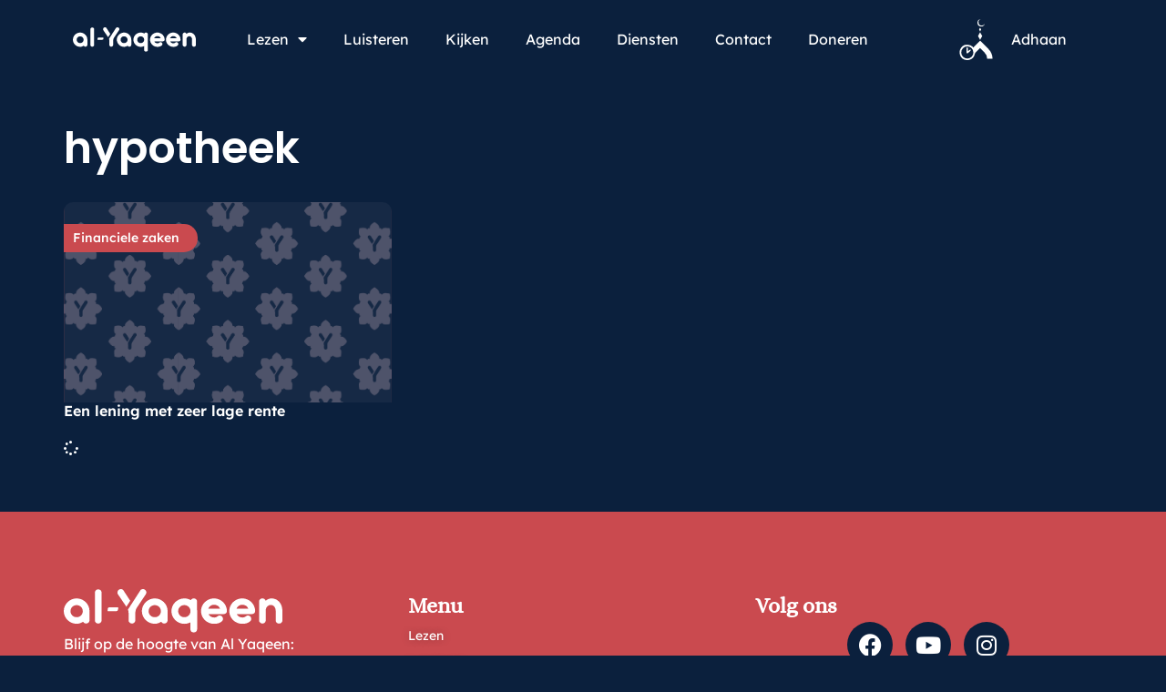

--- FILE ---
content_type: text/html; charset=UTF-8
request_url: https://www.al-yaqeen.com/tag/hypotheek/
body_size: 84953
content:
<!doctype html>
<html lang="nl">
<head>
	<meta charset="UTF-8">
	<meta name="viewport" content="width=device-width, initial-scale=1">
	<link rel="profile" href="https://gmpg.org/xfn/11">
	<title>hypotheek &#8211; Al-Yaqeen</title>
<meta name='robots' content='max-image-preview:large' />
<link rel='dns-prefetch' href='//www.al-yaqeen.com' />
<link rel='dns-prefetch' href='//al-yaqeen.s3.amazonaws.com' />
<link rel="alternate" type="application/rss+xml" title="Al-Yaqeen &raquo; Feed" href="https://www.al-yaqeen.com/feed/" />
<link rel="alternate" type="application/rss+xml" title="Al-Yaqeen &raquo; Reactiesfeed" href="https://www.al-yaqeen.com/comments/feed/" />
<link rel="alternate" type="text/calendar" title="Al-Yaqeen &raquo; iCal Feed" href="https://www.al-yaqeen.com/agenda/?ical=1" />
<link rel="alternate" type="application/rss+xml" title="Al-Yaqeen &raquo; hypotheek Tagfeed" href="https://www.al-yaqeen.com/tag/hypotheek/feed/" />
		<!-- This site uses the Google Analytics by ExactMetrics plugin v7.28.0 - Using Analytics tracking - https://www.exactmetrics.com/ -->
							<script src="//www.googletagmanager.com/gtag/js?id=G-P1372NP2PS"  data-cfasync="false" data-wpfc-render="false" async></script>
			<script data-cfasync="false" data-wpfc-render="false">
				var em_version = '7.28.0';
				var em_track_user = true;
				var em_no_track_reason = '';
								var ExactMetricsDefaultLocations = {"page_location":"https:\/\/www.al-yaqeen.com\/tag\/hypotheek\/"};
				if ( typeof ExactMetricsPrivacyGuardFilter === 'function' ) {
					var ExactMetricsLocations = (typeof ExactMetricsExcludeQuery === 'object') ? ExactMetricsPrivacyGuardFilter( ExactMetricsExcludeQuery ) : ExactMetricsPrivacyGuardFilter( ExactMetricsDefaultLocations );
				} else {
					var ExactMetricsLocations = (typeof ExactMetricsExcludeQuery === 'object') ? ExactMetricsExcludeQuery : ExactMetricsDefaultLocations;
				}

								var disableStrs = [
										'ga-disable-G-P1372NP2PS',
									];

				/* Function to detect opted out users */
				function __gtagTrackerIsOptedOut() {
					for (var index = 0; index < disableStrs.length; index++) {
						if (document.cookie.indexOf(disableStrs[index] + '=true') > -1) {
							return true;
						}
					}

					return false;
				}

				/* Disable tracking if the opt-out cookie exists. */
				if (__gtagTrackerIsOptedOut()) {
					for (var index = 0; index < disableStrs.length; index++) {
						window[disableStrs[index]] = true;
					}
				}

				/* Opt-out function */
				function __gtagTrackerOptout() {
					for (var index = 0; index < disableStrs.length; index++) {
						document.cookie = disableStrs[index] + '=true; expires=Thu, 31 Dec 2099 23:59:59 UTC; path=/';
						window[disableStrs[index]] = true;
					}
				}

				if ('undefined' === typeof gaOptout) {
					function gaOptout() {
						__gtagTrackerOptout();
					}
				}
								window.dataLayer = window.dataLayer || [];

				window.ExactMetricsDualTracker = {
					helpers: {},
					trackers: {},
				};
				if (em_track_user) {
					function __gtagDataLayer() {
						dataLayer.push(arguments);
					}

					function __gtagTracker(type, name, parameters) {
						if (!parameters) {
							parameters = {};
						}

						if (parameters.send_to) {
							__gtagDataLayer.apply(null, arguments);
							return;
						}

						if (type === 'event') {
														parameters.send_to = exactmetrics_frontend.v4_id;
							var hookName = name;
							if (typeof parameters['event_category'] !== 'undefined') {
								hookName = parameters['event_category'] + ':' + name;
							}

							if (typeof ExactMetricsDualTracker.trackers[hookName] !== 'undefined') {
								ExactMetricsDualTracker.trackers[hookName](parameters);
							} else {
								__gtagDataLayer('event', name, parameters);
							}
							
						} else {
							__gtagDataLayer.apply(null, arguments);
						}
					}

					__gtagTracker('js', new Date());
					__gtagTracker('set', {
						'developer_id.dNDMyYj': true,
											});
					if ( ExactMetricsLocations.page_location ) {
						__gtagTracker('set', ExactMetricsLocations);
					}
										__gtagTracker('config', 'G-P1372NP2PS', {"forceSSL":"true","link_attribution":"true"} );
															window.gtag = __gtagTracker;										(function () {
						/* https://developers.google.com/analytics/devguides/collection/analyticsjs/ */
						/* ga and __gaTracker compatibility shim. */
						var noopfn = function () {
							return null;
						};
						var newtracker = function () {
							return new Tracker();
						};
						var Tracker = function () {
							return null;
						};
						var p = Tracker.prototype;
						p.get = noopfn;
						p.set = noopfn;
						p.send = function () {
							var args = Array.prototype.slice.call(arguments);
							args.unshift('send');
							__gaTracker.apply(null, args);
						};
						var __gaTracker = function () {
							var len = arguments.length;
							if (len === 0) {
								return;
							}
							var f = arguments[len - 1];
							if (typeof f !== 'object' || f === null || typeof f.hitCallback !== 'function') {
								if ('send' === arguments[0]) {
									var hitConverted, hitObject = false, action;
									if ('event' === arguments[1]) {
										if ('undefined' !== typeof arguments[3]) {
											hitObject = {
												'eventAction': arguments[3],
												'eventCategory': arguments[2],
												'eventLabel': arguments[4],
												'value': arguments[5] ? arguments[5] : 1,
											}
										}
									}
									if ('pageview' === arguments[1]) {
										if ('undefined' !== typeof arguments[2]) {
											hitObject = {
												'eventAction': 'page_view',
												'page_path': arguments[2],
											}
										}
									}
									if (typeof arguments[2] === 'object') {
										hitObject = arguments[2];
									}
									if (typeof arguments[5] === 'object') {
										Object.assign(hitObject, arguments[5]);
									}
									if ('undefined' !== typeof arguments[1].hitType) {
										hitObject = arguments[1];
										if ('pageview' === hitObject.hitType) {
											hitObject.eventAction = 'page_view';
										}
									}
									if (hitObject) {
										action = 'timing' === arguments[1].hitType ? 'timing_complete' : hitObject.eventAction;
										hitConverted = mapArgs(hitObject);
										__gtagTracker('event', action, hitConverted);
									}
								}
								return;
							}

							function mapArgs(args) {
								var arg, hit = {};
								var gaMap = {
									'eventCategory': 'event_category',
									'eventAction': 'event_action',
									'eventLabel': 'event_label',
									'eventValue': 'event_value',
									'nonInteraction': 'non_interaction',
									'timingCategory': 'event_category',
									'timingVar': 'name',
									'timingValue': 'value',
									'timingLabel': 'event_label',
									'page': 'page_path',
									'location': 'page_location',
									'title': 'page_title',
									'referrer' : 'page_referrer',
								};
								for (arg in args) {
																		if (!(!args.hasOwnProperty(arg) || !gaMap.hasOwnProperty(arg))) {
										hit[gaMap[arg]] = args[arg];
									} else {
										hit[arg] = args[arg];
									}
								}
								return hit;
							}

							try {
								f.hitCallback();
							} catch (ex) {
							}
						};
						__gaTracker.create = newtracker;
						__gaTracker.getByName = newtracker;
						__gaTracker.getAll = function () {
							return [];
						};
						__gaTracker.remove = noopfn;
						__gaTracker.loaded = true;
						window['__gaTracker'] = __gaTracker;
					})();
									} else {
										console.log("");
					(function () {
						function __gtagTracker() {
							return null;
						}

						window['__gtagTracker'] = __gtagTracker;
						window['gtag'] = __gtagTracker;
					})();
									}
			</script>
				<!-- / Google Analytics by ExactMetrics -->
		<style id='wp-img-auto-sizes-contain-inline-css'>
img:is([sizes=auto i],[sizes^="auto," i]){contain-intrinsic-size:3000px 1500px}
/*# sourceURL=wp-img-auto-sizes-contain-inline-css */
</style>
<link rel='stylesheet' id='sby_styles-css' href='https://www.al-yaqeen.com/wp-content/plugins/feeds-for-youtube/css/sb-youtube-free.min.css?ver=2.4.0' media='all' />
<style id='wp-emoji-styles-inline-css'>

	img.wp-smiley, img.emoji {
		display: inline !important;
		border: none !important;
		box-shadow: none !important;
		height: 1em !important;
		width: 1em !important;
		margin: 0 0.07em !important;
		vertical-align: -0.1em !important;
		background: none !important;
		padding: 0 !important;
	}
/*# sourceURL=wp-emoji-styles-inline-css */
</style>
<link rel='stylesheet' id='wp-block-library-css' href='https://www.al-yaqeen.com/wp/wp-includes/css/dist/block-library/style.min.css?ver=6.9' media='all' />
<style id='global-styles-inline-css'>
:root{--wp--preset--aspect-ratio--square: 1;--wp--preset--aspect-ratio--4-3: 4/3;--wp--preset--aspect-ratio--3-4: 3/4;--wp--preset--aspect-ratio--3-2: 3/2;--wp--preset--aspect-ratio--2-3: 2/3;--wp--preset--aspect-ratio--16-9: 16/9;--wp--preset--aspect-ratio--9-16: 9/16;--wp--preset--color--black: #000000;--wp--preset--color--cyan-bluish-gray: #abb8c3;--wp--preset--color--white: #ffffff;--wp--preset--color--pale-pink: #f78da7;--wp--preset--color--vivid-red: #cf2e2e;--wp--preset--color--luminous-vivid-orange: #ff6900;--wp--preset--color--luminous-vivid-amber: #fcb900;--wp--preset--color--light-green-cyan: #7bdcb5;--wp--preset--color--vivid-green-cyan: #00d084;--wp--preset--color--pale-cyan-blue: #8ed1fc;--wp--preset--color--vivid-cyan-blue: #0693e3;--wp--preset--color--vivid-purple: #9b51e0;--wp--preset--gradient--vivid-cyan-blue-to-vivid-purple: linear-gradient(135deg,rgb(6,147,227) 0%,rgb(155,81,224) 100%);--wp--preset--gradient--light-green-cyan-to-vivid-green-cyan: linear-gradient(135deg,rgb(122,220,180) 0%,rgb(0,208,130) 100%);--wp--preset--gradient--luminous-vivid-amber-to-luminous-vivid-orange: linear-gradient(135deg,rgb(252,185,0) 0%,rgb(255,105,0) 100%);--wp--preset--gradient--luminous-vivid-orange-to-vivid-red: linear-gradient(135deg,rgb(255,105,0) 0%,rgb(207,46,46) 100%);--wp--preset--gradient--very-light-gray-to-cyan-bluish-gray: linear-gradient(135deg,rgb(238,238,238) 0%,rgb(169,184,195) 100%);--wp--preset--gradient--cool-to-warm-spectrum: linear-gradient(135deg,rgb(74,234,220) 0%,rgb(151,120,209) 20%,rgb(207,42,186) 40%,rgb(238,44,130) 60%,rgb(251,105,98) 80%,rgb(254,248,76) 100%);--wp--preset--gradient--blush-light-purple: linear-gradient(135deg,rgb(255,206,236) 0%,rgb(152,150,240) 100%);--wp--preset--gradient--blush-bordeaux: linear-gradient(135deg,rgb(254,205,165) 0%,rgb(254,45,45) 50%,rgb(107,0,62) 100%);--wp--preset--gradient--luminous-dusk: linear-gradient(135deg,rgb(255,203,112) 0%,rgb(199,81,192) 50%,rgb(65,88,208) 100%);--wp--preset--gradient--pale-ocean: linear-gradient(135deg,rgb(255,245,203) 0%,rgb(182,227,212) 50%,rgb(51,167,181) 100%);--wp--preset--gradient--electric-grass: linear-gradient(135deg,rgb(202,248,128) 0%,rgb(113,206,126) 100%);--wp--preset--gradient--midnight: linear-gradient(135deg,rgb(2,3,129) 0%,rgb(40,116,252) 100%);--wp--preset--font-size--small: 13px;--wp--preset--font-size--medium: 20px;--wp--preset--font-size--large: 36px;--wp--preset--font-size--x-large: 42px;--wp--preset--spacing--20: 0.44rem;--wp--preset--spacing--30: 0.67rem;--wp--preset--spacing--40: 1rem;--wp--preset--spacing--50: 1.5rem;--wp--preset--spacing--60: 2.25rem;--wp--preset--spacing--70: 3.38rem;--wp--preset--spacing--80: 5.06rem;--wp--preset--shadow--natural: 6px 6px 9px rgba(0, 0, 0, 0.2);--wp--preset--shadow--deep: 12px 12px 50px rgba(0, 0, 0, 0.4);--wp--preset--shadow--sharp: 6px 6px 0px rgba(0, 0, 0, 0.2);--wp--preset--shadow--outlined: 6px 6px 0px -3px rgb(255, 255, 255), 6px 6px rgb(0, 0, 0);--wp--preset--shadow--crisp: 6px 6px 0px rgb(0, 0, 0);}:root { --wp--style--global--content-size: 800px;--wp--style--global--wide-size: 1200px; }:where(body) { margin: 0; }.wp-site-blocks > .alignleft { float: left; margin-right: 2em; }.wp-site-blocks > .alignright { float: right; margin-left: 2em; }.wp-site-blocks > .aligncenter { justify-content: center; margin-left: auto; margin-right: auto; }:where(.wp-site-blocks) > * { margin-block-start: 24px; margin-block-end: 0; }:where(.wp-site-blocks) > :first-child { margin-block-start: 0; }:where(.wp-site-blocks) > :last-child { margin-block-end: 0; }:root { --wp--style--block-gap: 24px; }:root :where(.is-layout-flow) > :first-child{margin-block-start: 0;}:root :where(.is-layout-flow) > :last-child{margin-block-end: 0;}:root :where(.is-layout-flow) > *{margin-block-start: 24px;margin-block-end: 0;}:root :where(.is-layout-constrained) > :first-child{margin-block-start: 0;}:root :where(.is-layout-constrained) > :last-child{margin-block-end: 0;}:root :where(.is-layout-constrained) > *{margin-block-start: 24px;margin-block-end: 0;}:root :where(.is-layout-flex){gap: 24px;}:root :where(.is-layout-grid){gap: 24px;}.is-layout-flow > .alignleft{float: left;margin-inline-start: 0;margin-inline-end: 2em;}.is-layout-flow > .alignright{float: right;margin-inline-start: 2em;margin-inline-end: 0;}.is-layout-flow > .aligncenter{margin-left: auto !important;margin-right: auto !important;}.is-layout-constrained > .alignleft{float: left;margin-inline-start: 0;margin-inline-end: 2em;}.is-layout-constrained > .alignright{float: right;margin-inline-start: 2em;margin-inline-end: 0;}.is-layout-constrained > .aligncenter{margin-left: auto !important;margin-right: auto !important;}.is-layout-constrained > :where(:not(.alignleft):not(.alignright):not(.alignfull)){max-width: var(--wp--style--global--content-size);margin-left: auto !important;margin-right: auto !important;}.is-layout-constrained > .alignwide{max-width: var(--wp--style--global--wide-size);}body .is-layout-flex{display: flex;}.is-layout-flex{flex-wrap: wrap;align-items: center;}.is-layout-flex > :is(*, div){margin: 0;}body .is-layout-grid{display: grid;}.is-layout-grid > :is(*, div){margin: 0;}body{padding-top: 0px;padding-right: 0px;padding-bottom: 0px;padding-left: 0px;}a:where(:not(.wp-element-button)){text-decoration: underline;}:root :where(.wp-element-button, .wp-block-button__link){background-color: #32373c;border-width: 0;color: #fff;font-family: inherit;font-size: inherit;font-style: inherit;font-weight: inherit;letter-spacing: inherit;line-height: inherit;padding-top: calc(0.667em + 2px);padding-right: calc(1.333em + 2px);padding-bottom: calc(0.667em + 2px);padding-left: calc(1.333em + 2px);text-decoration: none;text-transform: inherit;}.has-black-color{color: var(--wp--preset--color--black) !important;}.has-cyan-bluish-gray-color{color: var(--wp--preset--color--cyan-bluish-gray) !important;}.has-white-color{color: var(--wp--preset--color--white) !important;}.has-pale-pink-color{color: var(--wp--preset--color--pale-pink) !important;}.has-vivid-red-color{color: var(--wp--preset--color--vivid-red) !important;}.has-luminous-vivid-orange-color{color: var(--wp--preset--color--luminous-vivid-orange) !important;}.has-luminous-vivid-amber-color{color: var(--wp--preset--color--luminous-vivid-amber) !important;}.has-light-green-cyan-color{color: var(--wp--preset--color--light-green-cyan) !important;}.has-vivid-green-cyan-color{color: var(--wp--preset--color--vivid-green-cyan) !important;}.has-pale-cyan-blue-color{color: var(--wp--preset--color--pale-cyan-blue) !important;}.has-vivid-cyan-blue-color{color: var(--wp--preset--color--vivid-cyan-blue) !important;}.has-vivid-purple-color{color: var(--wp--preset--color--vivid-purple) !important;}.has-black-background-color{background-color: var(--wp--preset--color--black) !important;}.has-cyan-bluish-gray-background-color{background-color: var(--wp--preset--color--cyan-bluish-gray) !important;}.has-white-background-color{background-color: var(--wp--preset--color--white) !important;}.has-pale-pink-background-color{background-color: var(--wp--preset--color--pale-pink) !important;}.has-vivid-red-background-color{background-color: var(--wp--preset--color--vivid-red) !important;}.has-luminous-vivid-orange-background-color{background-color: var(--wp--preset--color--luminous-vivid-orange) !important;}.has-luminous-vivid-amber-background-color{background-color: var(--wp--preset--color--luminous-vivid-amber) !important;}.has-light-green-cyan-background-color{background-color: var(--wp--preset--color--light-green-cyan) !important;}.has-vivid-green-cyan-background-color{background-color: var(--wp--preset--color--vivid-green-cyan) !important;}.has-pale-cyan-blue-background-color{background-color: var(--wp--preset--color--pale-cyan-blue) !important;}.has-vivid-cyan-blue-background-color{background-color: var(--wp--preset--color--vivid-cyan-blue) !important;}.has-vivid-purple-background-color{background-color: var(--wp--preset--color--vivid-purple) !important;}.has-black-border-color{border-color: var(--wp--preset--color--black) !important;}.has-cyan-bluish-gray-border-color{border-color: var(--wp--preset--color--cyan-bluish-gray) !important;}.has-white-border-color{border-color: var(--wp--preset--color--white) !important;}.has-pale-pink-border-color{border-color: var(--wp--preset--color--pale-pink) !important;}.has-vivid-red-border-color{border-color: var(--wp--preset--color--vivid-red) !important;}.has-luminous-vivid-orange-border-color{border-color: var(--wp--preset--color--luminous-vivid-orange) !important;}.has-luminous-vivid-amber-border-color{border-color: var(--wp--preset--color--luminous-vivid-amber) !important;}.has-light-green-cyan-border-color{border-color: var(--wp--preset--color--light-green-cyan) !important;}.has-vivid-green-cyan-border-color{border-color: var(--wp--preset--color--vivid-green-cyan) !important;}.has-pale-cyan-blue-border-color{border-color: var(--wp--preset--color--pale-cyan-blue) !important;}.has-vivid-cyan-blue-border-color{border-color: var(--wp--preset--color--vivid-cyan-blue) !important;}.has-vivid-purple-border-color{border-color: var(--wp--preset--color--vivid-purple) !important;}.has-vivid-cyan-blue-to-vivid-purple-gradient-background{background: var(--wp--preset--gradient--vivid-cyan-blue-to-vivid-purple) !important;}.has-light-green-cyan-to-vivid-green-cyan-gradient-background{background: var(--wp--preset--gradient--light-green-cyan-to-vivid-green-cyan) !important;}.has-luminous-vivid-amber-to-luminous-vivid-orange-gradient-background{background: var(--wp--preset--gradient--luminous-vivid-amber-to-luminous-vivid-orange) !important;}.has-luminous-vivid-orange-to-vivid-red-gradient-background{background: var(--wp--preset--gradient--luminous-vivid-orange-to-vivid-red) !important;}.has-very-light-gray-to-cyan-bluish-gray-gradient-background{background: var(--wp--preset--gradient--very-light-gray-to-cyan-bluish-gray) !important;}.has-cool-to-warm-spectrum-gradient-background{background: var(--wp--preset--gradient--cool-to-warm-spectrum) !important;}.has-blush-light-purple-gradient-background{background: var(--wp--preset--gradient--blush-light-purple) !important;}.has-blush-bordeaux-gradient-background{background: var(--wp--preset--gradient--blush-bordeaux) !important;}.has-luminous-dusk-gradient-background{background: var(--wp--preset--gradient--luminous-dusk) !important;}.has-pale-ocean-gradient-background{background: var(--wp--preset--gradient--pale-ocean) !important;}.has-electric-grass-gradient-background{background: var(--wp--preset--gradient--electric-grass) !important;}.has-midnight-gradient-background{background: var(--wp--preset--gradient--midnight) !important;}.has-small-font-size{font-size: var(--wp--preset--font-size--small) !important;}.has-medium-font-size{font-size: var(--wp--preset--font-size--medium) !important;}.has-large-font-size{font-size: var(--wp--preset--font-size--large) !important;}.has-x-large-font-size{font-size: var(--wp--preset--font-size--x-large) !important;}
:root :where(.wp-block-pullquote){font-size: 1.5em;line-height: 1.6;}
/*# sourceURL=global-styles-inline-css */
</style>
<link rel='stylesheet' id='tribe-events-v2-single-skeleton-css' href='https://www.al-yaqeen.com/wp-content/plugins/the-events-calendar/build/css/tribe-events-single-skeleton.css?ver=6.15.12.2' media='all' />
<link rel='stylesheet' id='tribe-events-v2-single-skeleton-full-css' href='https://www.al-yaqeen.com/wp-content/plugins/the-events-calendar/build/css/tribe-events-single-full.css?ver=6.15.12.2' media='all' />
<link rel='stylesheet' id='tec-events-elementor-widgets-base-styles-css' href='https://www.al-yaqeen.com/wp-content/plugins/the-events-calendar/build/css/integrations/plugins/elementor/widgets/widget-base.css?ver=6.15.12.2' media='all' />
<link rel='stylesheet' id='hello-elementor-css' href='https://www.al-yaqeen.com/wp-content/themes/hello-elementor/assets/css/reset.css?ver=3.4.5' media='all' />
<link rel='stylesheet' id='hello-elementor-theme-style-css' href='https://www.al-yaqeen.com/wp-content/themes/hello-elementor/assets/css/theme.css?ver=3.4.5' media='all' />
<link rel='stylesheet' id='hello-elementor-header-footer-css' href='https://www.al-yaqeen.com/wp-content/themes/hello-elementor/assets/css/header-footer.css?ver=3.4.5' media='all' />
<link rel='stylesheet' id='elementor-frontend-css' href='https://www.al-yaqeen.com/wp-content/plugins/elementor/assets/css/frontend.min.css?ver=3.33.3' media='all' />
<link rel='stylesheet' id='elementor-post-64377-css' href='https://al-yaqeen.s3.amazonaws.com/uploads/elementor/css/post-64377.css?ver=1765525055' media='all' />
<link rel='stylesheet' id='widget-image-css' href='https://www.al-yaqeen.com/wp-content/plugins/elementor/assets/css/widget-image.min.css?ver=3.33.3' media='all' />
<link rel='stylesheet' id='widget-nav-menu-css' href='https://www.al-yaqeen.com/wp-content/plugins/elementor-pro/assets/css/widget-nav-menu.min.css?ver=3.33.2' media='all' />
<link rel='stylesheet' id='widget-icon-list-css' href='https://www.al-yaqeen.com/wp-content/plugins/elementor/assets/css/widget-icon-list.min.css?ver=3.33.3' media='all' />
<link rel='stylesheet' id='widget-heading-css' href='https://www.al-yaqeen.com/wp-content/plugins/elementor/assets/css/widget-heading.min.css?ver=3.33.3' media='all' />
<link rel='stylesheet' id='e-animation-shrink-css' href='https://www.al-yaqeen.com/wp-content/plugins/elementor/assets/lib/animations/styles/e-animation-shrink.min.css?ver=3.33.3' media='all' />
<link rel='stylesheet' id='widget-social-icons-css' href='https://www.al-yaqeen.com/wp-content/plugins/elementor/assets/css/widget-social-icons.min.css?ver=3.33.3' media='all' />
<link rel='stylesheet' id='e-apple-webkit-css' href='https://www.al-yaqeen.com/wp-content/plugins/elementor/assets/css/conditionals/apple-webkit.min.css?ver=3.33.3' media='all' />
<link rel='stylesheet' id='widget-loop-common-css' href='https://www.al-yaqeen.com/wp-content/plugins/elementor-pro/assets/css/widget-loop-common.min.css?ver=3.33.2' media='all' />
<link rel='stylesheet' id='widget-loop-grid-css' href='https://www.al-yaqeen.com/wp-content/plugins/elementor-pro/assets/css/widget-loop-grid.min.css?ver=3.33.2' media='all' />
<link rel='stylesheet' id='elementor-icons-css' href='https://www.al-yaqeen.com/wp-content/plugins/elementor/assets/lib/eicons/css/elementor-icons.min.css?ver=5.44.0' media='all' />
<link rel='stylesheet' id='sby-styles-css' href='https://www.al-yaqeen.com/wp-content/plugins/feeds-for-youtube/css/sb-youtube-free.min.css?ver=2.4.0' media='all' />
<link rel='stylesheet' id='elementor-post-64647-css' href='https://al-yaqeen.s3.amazonaws.com/uploads/elementor/css/post-64647.css?ver=1765525056' media='all' />
<link rel='stylesheet' id='elementor-post-64724-css' href='https://al-yaqeen.s3.amazonaws.com/uploads/elementor/css/post-64724.css?ver=1765525056' media='all' />
<link rel='stylesheet' id='elementor-post-64702-css' href='https://al-yaqeen.s3.amazonaws.com/uploads/elementor/css/post-64702.css?ver=1765525069' media='all' />
<link rel='stylesheet' id='elementor-gf-local-alice-css' href='https://al-yaqeen.s3.amazonaws.com/uploads/elementor/google-fonts/css/alice.css?ver=1757630208' media='all' />
<link rel='stylesheet' id='elementor-gf-local-lexenddeca-css' href='https://al-yaqeen.s3.amazonaws.com/uploads/elementor/google-fonts/css/lexenddeca.css?ver=1757630226' media='all' />
<link rel='stylesheet' id='elementor-icons-shared-0-css' href='https://www.al-yaqeen.com/wp-content/plugins/elementor/assets/lib/font-awesome/css/fontawesome.min.css?ver=5.15.3' media='all' />
<link rel='stylesheet' id='elementor-icons-fa-solid-css' href='https://www.al-yaqeen.com/wp-content/plugins/elementor/assets/lib/font-awesome/css/solid.min.css?ver=5.15.3' media='all' />
<link rel='stylesheet' id='elementor-icons-fa-brands-css' href='https://www.al-yaqeen.com/wp-content/plugins/elementor/assets/lib/font-awesome/css/brands.min.css?ver=5.15.3' media='all' />
<script src="https://www.al-yaqeen.com/wp-content/plugins/google-analytics-dashboard-for-wp/assets/js/frontend-gtag.min.js?ver=7.28.0" id="exactmetrics-frontend-script-js"></script>
<script data-cfasync="false" data-wpfc-render="false" id='exactmetrics-frontend-script-js-extra'>var exactmetrics_frontend = {"js_events_tracking":"true","download_extensions":"doc,pdf,ppt,zip,xls,docx,pptx,xlsx","inbound_paths":"[]","home_url":"https:\/\/www.al-yaqeen.com","hash_tracking":"false","v4_id":"G-P1372NP2PS"};</script>
<script src="https://www.al-yaqeen.com/wp/wp-includes/js/jquery/jquery.min.js?ver=3.7.1" id="jquery-core-js"></script>
<script src="https://www.al-yaqeen.com/wp/wp-includes/js/jquery/jquery-migrate.min.js?ver=3.4.1" id="jquery-migrate-js"></script>
<link rel="https://api.w.org/" href="https://www.al-yaqeen.com/wp-json/" /><link rel="alternate" title="JSON" type="application/json" href="https://www.al-yaqeen.com/wp-json/wp/v2/tags/1623" /><link rel="EditURI" type="application/rsd+xml" title="RSD" href="https://www.al-yaqeen.com/wp/xmlrpc.php?rsd" />
<meta name="generator" content="WordPress 6.9" />
<meta name="et-api-version" content="v1"><meta name="et-api-origin" content="https://www.al-yaqeen.com"><link rel="https://theeventscalendar.com/" href="https://www.al-yaqeen.com/wp-json/tribe/tickets/v1/" /><meta name="tec-api-version" content="v1"><meta name="tec-api-origin" content="https://www.al-yaqeen.com"><link rel="alternate" href="https://www.al-yaqeen.com/wp-json/tribe/events/v1/events/?tags=hypotheek" /><meta name="generator" content="Elementor 3.33.3; features: additional_custom_breakpoints; settings: css_print_method-external, google_font-enabled, font_display-auto">
			<style>
				.e-con.e-parent:nth-of-type(n+4):not(.e-lazyloaded):not(.e-no-lazyload),
				.e-con.e-parent:nth-of-type(n+4):not(.e-lazyloaded):not(.e-no-lazyload) * {
					background-image: none !important;
				}
				@media screen and (max-height: 1024px) {
					.e-con.e-parent:nth-of-type(n+3):not(.e-lazyloaded):not(.e-no-lazyload),
					.e-con.e-parent:nth-of-type(n+3):not(.e-lazyloaded):not(.e-no-lazyload) * {
						background-image: none !important;
					}
				}
				@media screen and (max-height: 640px) {
					.e-con.e-parent:nth-of-type(n+2):not(.e-lazyloaded):not(.e-no-lazyload),
					.e-con.e-parent:nth-of-type(n+2):not(.e-lazyloaded):not(.e-no-lazyload) * {
						background-image: none !important;
					}
				}
			</style>
			<link rel="icon" href="https://al-yaqeen.s3.amazonaws.com/uploads/2025/08/Favicon.svg" sizes="32x32" />
<link rel="icon" href="https://al-yaqeen.s3.amazonaws.com/uploads/2025/08/Favicon.svg" sizes="192x192" />
<link rel="apple-touch-icon" href="https://al-yaqeen.s3.amazonaws.com/uploads/2025/08/Favicon.svg" />
<meta name="msapplication-TileImage" content="https://al-yaqeen.s3.amazonaws.com/uploads/2025/08/Favicon.svg" />
		<style id="wp-custom-css">
			.elementor-widget-loop-grid .e-loop-item .elementor-section-wrap{
	height:100%;
}
.event-tickets .tribe-tickets__tickets-item {
    color: #000;
}

:root {
  /* Primaire accentkleur (knoppen, highlights, etc.) */
  --tec-color-accent-primary: #CA4A4F;
  --tec-color-accent-primary-hover: #b84348;

  /* Links */
  --tec-color-link-primary: #CA4A4F;
  --tec-color-link-primary-hover: #b84348;

  /* Knoppen */
  --tec-color-button-primary: #CA4A4F;
  --tec-color-button-primary-hover: #b84348;
}
/* Fonts inladen (alleen nodig als je thema Poppins nog niet laadt) */
@import url('https://fonts.googleapis.com/css2?family=Poppins:wght@300;400;500;600;700&display=swap');

/* Overschrijf TEC / Tickets variabelen */
:root {
  /* Font */
  --tec-font-family-sans-serif: 'Poppins', sans-serif;



  /* Accentkleuren (knoppen, links, highlights) */
  --tec-color-accent-primary: #CA4A4F;
  --tec-color-accent-primary-hover: #b84348;

  --tec-color-link-primary: #CA4A4F;
  --tec-color-link-primary-hover: #b84348;

  --tec-color-button-primary: #CA4A4F;
  --tec-color-button-primary-hover: #b84348;
}

/* Zorg dat overal het font zeker pakt */
.tribe-common,
.tribe-events,
.tribe-tickets {
  font-family: var(--tec-font-family-sans-serif) !important;
}

.tribe-common .tribe-common-c-btn:active,
.tribe-common .tribe-common-c-btn:focus {
  background-color: #a93a3f !important; /* jouw donkerdere rood */
  border-color: #a93a3f !important;
  color: #fff !important;
  outline: none !important;
}

/* 1) Basisvariabelen (optioneel, handig voor beheer) */
:root{
  --ay-font: 'Poppins', sans-serif;
  --ay-red: #CA4A4F;
  --ay-red-hover: #b84348;
  --ay-red-active: #a93a3f;
  --ay-white: #ffffff;
  --ay-radius: 10px;
}

/* 2) Gravity Forms: alle knoppen (volgende/vorige/submit/save) */
.gform_wrapper .gform_footer input[type="submit"],
.gform_wrapper .gform_page_footer input[type="button"],
.gform_wrapper .gform_page_footer input[type="submit"],
.gform_wrapper .gform_page_footer .gform_next_button,
.gform_wrapper .gform_page_footer .gform_previous_button,
.gform_wrapper .gform_footer .gform_button,
.gform_wrapper .gform_footer .gform_save_link,
.gform_wrapper .gform_footer .gform_save_button {
  font-family: var(--ay-font) !important;
  background: var(--ay-red) !important;
  color: var(--ay-white) !important;
  border: 1px solid var(--ay-red) !important;
  border-radius: var(--ay-radius) !important;
  padding: 12px 22px !important;
  line-height: 1.15 !important;
  font-weight: 600 !important;
  text-decoration: none !important;
  text-align: center !important;
  cursor: pointer !important;
  transition: background-color .2s ease, border-color .2s ease, filter .2s ease !important;
}

/* 3) Hover / focus / active */
.gform_wrapper .gform_footer input[type="submit"]:hover,
.gform_wrapper .gform_page_footer input[type="button"]:hover,
.gform_wrapper .gform_page_footer input[type="submit"]:hover,
.gform_wrapper .gform_page_footer .gform_next_button:hover,
.gform_wrapper .gform_page_footer .gform_previous_button:hover,
.gform_wrapper .gform_footer .gform_button:hover,
.gform_wrapper .gform_footer .gform_save_link:hover,
.gform_wrapper .gform_footer .gform_save_button:hover {
  background: var(--ay-red-hover) !important;
  border-color: var(--ay-red-hover) !important;
}

.gform_wrapper .gform_footer input[type="submit"]:focus,
.gform_wrapper .gform_page_footer input[type="button"]:focus,
.gform_wrapper .gform_page_footer input[type="submit"]:focus,
.gform_wrapper .gform_page_footer .gform_next_button:focus,
.gform_wrapper .gform_page_footer .gform_previous_button:focus,
.gform_wrapper .gform_footer .gform_button:focus,
.gform_wrapper .gform_footer .gform_save_link:focus,
.gform_wrapper .gform_footer .gform_save_button:focus {
  outline: none !important;
  box-shadow: 0 0 0 3px rgba(202,74,79,.25) !important;
}

.gform_wrapper .gform_footer input[type="submit"]:active,
.gform_wrapper .gform_page_footer input[type="button"]:active,
.gform_wrapper .gform_page_footer input[type="submit"]:active,
.gform_wrapper .gform_page_footer .gform_next_button:active,
.gform_wrapper .gform_page_footer .gform_previous_button:active,
.gform_wrapper .gform_footer .gform_button:active,
.gform_wrapper .gform_footer .gform_save_link:active,
.gform_wrapper .gform_footer .gform_save_button:active {
  background: var(--ay-red-active) !important;
  border-color: var(--ay-red-active) !important;
}

/* 4) Disabled/processing states */
.gform_wrapper .gform_footer input[type="submit"][disabled],
.gform_wrapper .gform_page_footer input[type="button"][disabled],
.gform_wrapper .gform_page_footer input[type="submit"][disabled],
.gform_wrapper .gform_page_footer .gform_next_button[disabled],
.gform_wrapper .gform_page_footer .gform_previous_button[disabled],
.gform_wrapper .gform_footer .gform_button[disabled]{
  opacity: .6 !important;
  cursor: not-allowed !important;
  filter: grayscale(10%);
}

/* 5) Optioneel: full-width submitknop (voelt moderner) */
.gform_wrapper .gform_footer input[type="submit"],
.gform_wrapper .gform_footer .gform_button {
  width: 100% !important;
}

/* 6) Zorg dat Poppins overal in het formulier wordt gebruikt */
.gform_wrapper,
.gform_wrapper form,
.gform_wrapper input,
.gform_wrapper select,
.gform_wrapper textarea {
  font-family: var(--ay-font) !important;
}
.event-tickets .tribe-dialog__wrapper.tribe-modal__wrapper--ar {
    background: #0b203d !important;
    border-radius: 20px !important;
	    color: #fff;
}
.tribe-dialog__wrapper h2.tribe-dialog__title.tribe-modal__title.tribe-common-h5.tribe-common-h--alt.tribe-modal--ar__title,.tribe-dialog__wrapper .tribe-common-h7.tribe-common-h6--min-medium.tribe-tickets__tickets-item-content-title.tribe-tickets--no-description,.tribe-dialog__wrapper .tribe-tickets__tickets-item div,.tribe-dialog__wrapper h3.tribe-common-h5.tribe-common-h5--min-medium.tribe-common-h--alt.tribe-ticket__tickets-heading,span.tribe-tickets__tickets-footer-quantity-number,span.tribe-tickets__tickets-footer-quantity-label,span.tribe-tickets__tickets-footer-total-label,span.tribe-tickets__tickets-footer-total-wrap,.tribe-dialog__wrapper .tribe-tickets__iac-email-disclaimer.tribe-common-b2 {
    color: #fff !important;
}
.tribe-common .tribe-dialog__close-button {
    background: transparent !important;
	border:unset !important;
}
#elementor-popup-modal-64987 .dialog-close-button {
    display: flex;
    top: 15px;
    font-size: 22px;
    z-index: 99999;
}		</style>
		</head>
<body class="archive tag tag-hypotheek tag-1623 wp-custom-logo wp-embed-responsive wp-theme-hello-elementor tribe-no-js tec-no-tickets-on-recurring tec-no-rsvp-on-recurring hello-elementor-default elementor-page-64702 elementor-default elementor-template-full-width elementor-kit-64377 tribe-theme-hello-elementor">


<a class="skip-link screen-reader-text" href="#content">Skip to content</a>

		<header data-elementor-type="header" data-elementor-id="64647" class="elementor elementor-64647 elementor-location-header" data-elementor-post-type="elementor_library">
			<div class="elementor-element elementor-element-1a8e0c0 elementor-hidden-mobile e-flex e-con-boxed e-con e-parent" data-id="1a8e0c0" data-element_type="container" data-settings="{&quot;background_background&quot;:&quot;classic&quot;}">
					<div class="e-con-inner">
		<div class="elementor-element elementor-element-36a79ef e-con-full e-flex e-con e-child" data-id="36a79ef" data-element_type="container">
				<div class="elementor-element elementor-element-a02e321 elementor-widget elementor-widget-theme-site-logo elementor-widget-image" data-id="a02e321" data-element_type="widget" data-widget_type="theme-site-logo.default">
											<a href="https://www.al-yaqeen.com/">
			<img width="148" height="29" src="https://al-yaqeen.s3.amazonaws.com/uploads/2025/08/Logo-site-wit.svg" class="attachment-full size-full wp-image-64642" alt="" />				</a>
											</div>
				</div>
		<div class="elementor-element elementor-element-9736a77 e-con-full e-flex e-con e-child" data-id="9736a77" data-element_type="container">
				<div class="elementor-element elementor-element-f603e07 elementor-nav-menu--dropdown-tablet elementor-nav-menu__text-align-aside elementor-nav-menu--toggle elementor-nav-menu--burger elementor-widget elementor-widget-nav-menu" data-id="f603e07" data-element_type="widget" data-settings="{&quot;layout&quot;:&quot;horizontal&quot;,&quot;submenu_icon&quot;:{&quot;value&quot;:&quot;&lt;i class=\&quot;fas fa-caret-down\&quot; aria-hidden=\&quot;true\&quot;&gt;&lt;\/i&gt;&quot;,&quot;library&quot;:&quot;fa-solid&quot;},&quot;toggle&quot;:&quot;burger&quot;}" data-widget_type="nav-menu.default">
								<nav aria-label="Menu" class="elementor-nav-menu--main elementor-nav-menu__container elementor-nav-menu--layout-horizontal e--pointer-none">
				<ul id="menu-1-f603e07" class="elementor-nav-menu"><li class="menu-item menu-item-type-custom menu-item-object-custom menu-item-has-children menu-item-64683"><a href="/Lezen" class="elementor-item">Lezen</a>
<ul class="sub-menu elementor-nav-menu--dropdown">
	<li class="menu-item menu-item-type-custom menu-item-object-custom menu-item-28240"><a href="/artikelen" class="elementor-sub-item">Artikelen</a></li>
	<li class="menu-item menu-item-type-custom menu-item-object-custom menu-item-28237"><a href="/va" class="elementor-sub-item">Vraag &#038; Antwoord</a></li>
	<li class="menu-item menu-item-type-custom menu-item-object-custom menu-item-28239"><a href="/nieuws" class="elementor-sub-item">Nieuws</a></li>
</ul>
</li>
<li class="menu-item menu-item-type-custom menu-item-object-custom menu-item-28238"><a href="/audio" class="elementor-item">Luisteren</a></li>
<li class="menu-item menu-item-type-custom menu-item-object-custom menu-item-28241"><a href="/videos" class="elementor-item">Kijken</a></li>
<li class="menu-item menu-item-type-custom menu-item-object-custom menu-item-64807"><a href="/agenda" class="elementor-item">Agenda</a></li>
<li class="menu-item menu-item-type-custom menu-item-object-custom menu-item-64808"><a href="/diensten" class="elementor-item">Diensten</a></li>
<li class="menu-item menu-item-type-post_type menu-item-object-page menu-item-55517"><a href="https://www.al-yaqeen.com/contact/" class="elementor-item">Contact</a></li>
<li class="menu-item menu-item-type-post_type menu-item-object-page menu-item-65060"><a href="https://www.al-yaqeen.com/doneren/" class="elementor-item">Doneren</a></li>
</ul>			</nav>
					<div class="elementor-menu-toggle" role="button" tabindex="0" aria-label="Menu Toggle" aria-expanded="false">
			<i aria-hidden="true" role="presentation" class="elementor-menu-toggle__icon--open eicon-menu-bar"></i><i aria-hidden="true" role="presentation" class="elementor-menu-toggle__icon--close eicon-close"></i>		</div>
					<nav class="elementor-nav-menu--dropdown elementor-nav-menu__container" aria-hidden="true">
				<ul id="menu-2-f603e07" class="elementor-nav-menu"><li class="menu-item menu-item-type-custom menu-item-object-custom menu-item-has-children menu-item-64683"><a href="/Lezen" class="elementor-item" tabindex="-1">Lezen</a>
<ul class="sub-menu elementor-nav-menu--dropdown">
	<li class="menu-item menu-item-type-custom menu-item-object-custom menu-item-28240"><a href="/artikelen" class="elementor-sub-item" tabindex="-1">Artikelen</a></li>
	<li class="menu-item menu-item-type-custom menu-item-object-custom menu-item-28237"><a href="/va" class="elementor-sub-item" tabindex="-1">Vraag &#038; Antwoord</a></li>
	<li class="menu-item menu-item-type-custom menu-item-object-custom menu-item-28239"><a href="/nieuws" class="elementor-sub-item" tabindex="-1">Nieuws</a></li>
</ul>
</li>
<li class="menu-item menu-item-type-custom menu-item-object-custom menu-item-28238"><a href="/audio" class="elementor-item" tabindex="-1">Luisteren</a></li>
<li class="menu-item menu-item-type-custom menu-item-object-custom menu-item-28241"><a href="/videos" class="elementor-item" tabindex="-1">Kijken</a></li>
<li class="menu-item menu-item-type-custom menu-item-object-custom menu-item-64807"><a href="/agenda" class="elementor-item" tabindex="-1">Agenda</a></li>
<li class="menu-item menu-item-type-custom menu-item-object-custom menu-item-64808"><a href="/diensten" class="elementor-item" tabindex="-1">Diensten</a></li>
<li class="menu-item menu-item-type-post_type menu-item-object-page menu-item-55517"><a href="https://www.al-yaqeen.com/contact/" class="elementor-item" tabindex="-1">Contact</a></li>
<li class="menu-item menu-item-type-post_type menu-item-object-page menu-item-65060"><a href="https://www.al-yaqeen.com/doneren/" class="elementor-item" tabindex="-1">Doneren</a></li>
</ul>			</nav>
						</div>
				</div>
		<div class="elementor-element elementor-element-82e45c4 e-con-full e-flex e-con e-child" data-id="82e45c4" data-element_type="container">
				<div class="elementor-element elementor-element-a08c387 elementor-icon-list--layout-traditional elementor-list-item-link-full_width elementor-widget elementor-widget-icon-list" data-id="a08c387" data-element_type="widget" data-widget_type="icon-list.default">
							<ul class="elementor-icon-list-items">
							<li class="elementor-icon-list-item">
											<a href="/gebedstijden">

												<span class="elementor-icon-list-icon">
							<svg xmlns="http://www.w3.org/2000/svg" viewBox="0 0 24.6 30.67"><title>gebedstijdMiddel 13gebedstijd</title><g id="Laag_2" data-name="Laag 2"><g id="Laag_1-2" data-name="Laag 1"><polygon points="15.32 9.83 13.75 12.67 15.32 15.51 16.9 12.67 15.32 9.83"></polygon><polygon points="15.32 6.38 14.54 7.8 15.32 9.21 16.11 7.8 15.32 6.38"></polygon><path d="M16.59,4.82A2.48,2.48,0,0,1,15.78,0a2.76,2.76,0,1,0,3,3.4A2.47,2.47,0,0,1,16.59,4.82Z"></path><path d="M21.53,22.32l-6.2-6.21-5.7,5.7A18.76,18.76,0,0,1,11,26.16a6.55,6.55,0,0,1,.86-1.06l3.43-3.43,3.42,3.43a6.52,6.52,0,0,1,1.92,4.63H24.6A10.44,10.44,0,0,0,21.53,22.32Z"></path><path d="M0,25.44v-1a1.16,1.16,0,0,0,0-.18,5.32,5.32,0,0,1,.81-2.36,5.46,5.46,0,0,1,5.51-2.66,5.51,5.51,0,0,1,4.81,3.85c.12.32.18.66.27,1V25.8s0,.08,0,.12A5.7,5.7,0,0,1,7,30.54l-.7.13H5.14l-.33-.06A5.64,5.64,0,0,1,.23,26.56,8.56,8.56,0,0,1,0,25.44Zm1.19-.5A4.59,4.59,0,0,0,5.8,29.52a4.57,4.57,0,1,0-.18-9.14A4.58,4.58,0,0,0,1.19,24.94Z"></path><path d="M5.74,20.91c.17.24.33.45.46.66a.47.47,0,0,1,0,.24c0,.72,0,1.45,0,2.24l.22-.18A4.37,4.37,0,0,0,7,23.38a1.61,1.61,0,0,1,1.35-.46c-.13.43-.15.87-.56,1.18-.56.42-1.08.91-1.61,1.37a1,1,0,0,1-.83.06.39.39,0,0,1-.15-.27c0-1.17,0-2.34,0-3.51a.26.26,0,0,1,0-.15Z"></path></g></g></svg>						</span>
										<span class="elementor-icon-list-text">Adhaan</span>
											</a>
									</li>
						</ul>
						</div>
				</div>
					</div>
				</div>
		<div class="elementor-element elementor-element-b76f569 elementor-hidden-desktop elementor-hidden-tablet e-flex e-con-boxed e-con e-parent" data-id="b76f569" data-element_type="container">
					<div class="e-con-inner">
		<div class="elementor-element elementor-element-eecd250 e-con-full e-flex e-con e-child" data-id="eecd250" data-element_type="container">
				<div class="elementor-element elementor-element-23cb70d elementor-widget elementor-widget-image" data-id="23cb70d" data-element_type="widget" data-widget_type="image.default">
																<a href="https://www.al-yaqeen.com/">
							<img fetchpriority="high" width="377" height="377" src="https://al-yaqeen.s3.amazonaws.com/uploads/2025/08/Vector.svg" class="attachment-large size-large wp-image-64649" alt="" />								</a>
															</div>
				</div>
		<div class="elementor-element elementor-element-672a75f e-con-full e-flex e-con e-child" data-id="672a75f" data-element_type="container">
				<div class="elementor-element elementor-element-ac3b720 elementor-view-default elementor-widget elementor-widget-icon" data-id="ac3b720" data-element_type="widget" data-widget_type="icon.default">
							<div class="elementor-icon-wrapper">
			<a class="elementor-icon" href="/gebedstijden">
			<svg xmlns="http://www.w3.org/2000/svg" viewBox="0 0 24.6 30.67"><title>gebedstijdMiddel 13gebedstijd</title><g id="Laag_2" data-name="Laag 2"><g id="Laag_1-2" data-name="Laag 1"><polygon points="15.32 9.83 13.75 12.67 15.32 15.51 16.9 12.67 15.32 9.83"></polygon><polygon points="15.32 6.38 14.54 7.8 15.32 9.21 16.11 7.8 15.32 6.38"></polygon><path d="M16.59,4.82A2.48,2.48,0,0,1,15.78,0a2.76,2.76,0,1,0,3,3.4A2.47,2.47,0,0,1,16.59,4.82Z"></path><path d="M21.53,22.32l-6.2-6.21-5.7,5.7A18.76,18.76,0,0,1,11,26.16a6.55,6.55,0,0,1,.86-1.06l3.43-3.43,3.42,3.43a6.52,6.52,0,0,1,1.92,4.63H24.6A10.44,10.44,0,0,0,21.53,22.32Z"></path><path d="M0,25.44v-1a1.16,1.16,0,0,0,0-.18,5.32,5.32,0,0,1,.81-2.36,5.46,5.46,0,0,1,5.51-2.66,5.51,5.51,0,0,1,4.81,3.85c.12.32.18.66.27,1V25.8s0,.08,0,.12A5.7,5.7,0,0,1,7,30.54l-.7.13H5.14l-.33-.06A5.64,5.64,0,0,1,.23,26.56,8.56,8.56,0,0,1,0,25.44Zm1.19-.5A4.59,4.59,0,0,0,5.8,29.52a4.57,4.57,0,1,0-.18-9.14A4.58,4.58,0,0,0,1.19,24.94Z"></path><path d="M5.74,20.91c.17.24.33.45.46.66a.47.47,0,0,1,0,.24c0,.72,0,1.45,0,2.24l.22-.18A4.37,4.37,0,0,0,7,23.38a1.61,1.61,0,0,1,1.35-.46c-.13.43-.15.87-.56,1.18-.56.42-1.08.91-1.61,1.37a1,1,0,0,1-.83.06.39.39,0,0,1-.15-.27c0-1.17,0-2.34,0-3.51a.26.26,0,0,1,0-.15Z"></path></g></g></svg>			</a>
		</div>
						</div>
				<div class="elementor-element elementor-element-9b46ebf elementor-view-default elementor-widget elementor-widget-icon" data-id="9b46ebf" data-element_type="widget" data-widget_type="icon.default">
							<div class="elementor-icon-wrapper">
			<a class="elementor-icon" href="#elementor-action%3Aaction%3Dpopup%3Aopen%26settings%3DeyJpZCI6IjY1MDAxIiwidG9nZ2xlIjpmYWxzZX0%3D">
			<i aria-hidden="true" class="fas fa-bars"></i>			</a>
		</div>
						</div>
				</div>
					</div>
				</div>
		<div class="elementor-element elementor-element-66edd21 e-flex e-con-boxed e-con e-parent" data-id="66edd21" data-element_type="container">
					<div class="e-con-inner">
					</div>
				</div>
				</header>
				<div data-elementor-type="archive" data-elementor-id="64702" class="elementor elementor-64702 elementor-location-archive" data-elementor-post-type="elementor_library">
			<div class="elementor-element elementor-element-94e89f2 e-flex e-con-boxed e-con e-parent" data-id="94e89f2" data-element_type="container">
					<div class="e-con-inner">
				<div class="elementor-element elementor-element-db0e31f elementor-widget elementor-widget-heading" data-id="db0e31f" data-element_type="widget" data-widget_type="heading.default">
					<h2 class="elementor-heading-title elementor-size-default">hypotheek</h2>				</div>
					</div>
				</div>
		<div class="elementor-element elementor-element-e46ddcd e-flex e-con-boxed e-con e-parent" data-id="e46ddcd" data-element_type="container">
					<div class="e-con-inner">
				<div class="elementor-element elementor-element-2b19513 elementor-grid-mobile-1 elementor-grid-3 elementor-grid-tablet-2 elementor-widget elementor-widget-loop-grid" data-id="2b19513" data-element_type="widget" data-settings="{&quot;template_id&quot;:&quot;64439&quot;,&quot;pagination_type&quot;:&quot;load_more_on_click&quot;,&quot;columns_mobile&quot;:1,&quot;_skin&quot;:&quot;post&quot;,&quot;columns&quot;:&quot;3&quot;,&quot;columns_tablet&quot;:&quot;2&quot;,&quot;edit_handle_selector&quot;:&quot;[data-elementor-type=\&quot;loop-item\&quot;]&quot;,&quot;load_more_spinner&quot;:{&quot;value&quot;:&quot;fas fa-spinner&quot;,&quot;library&quot;:&quot;fa-solid&quot;},&quot;row_gap&quot;:{&quot;unit&quot;:&quot;px&quot;,&quot;size&quot;:&quot;&quot;,&quot;sizes&quot;:[]},&quot;row_gap_tablet&quot;:{&quot;unit&quot;:&quot;px&quot;,&quot;size&quot;:&quot;&quot;,&quot;sizes&quot;:[]},&quot;row_gap_mobile&quot;:{&quot;unit&quot;:&quot;px&quot;,&quot;size&quot;:&quot;&quot;,&quot;sizes&quot;:[]}}" data-widget_type="loop-grid.post">
				<div class="elementor-widget-container">
							<div class="elementor-loop-container elementor-grid" role="list">
		<style id="loop-dynamic-64439">.e-loop-item-26328 .elementor-element.elementor-element-5260852:not(.elementor-motion-effects-element-type-background), .e-loop-item-26328 .elementor-element.elementor-element-5260852 > .elementor-motion-effects-container > .elementor-motion-effects-layer{background-image:url("https://al-yaqeen.s3.amazonaws.com/uploads/2025/08/Fallback@3x.png");}@media(max-width:767px){.e-loop-item-26328 .elementor-element.elementor-element-5260852:not(.elementor-motion-effects-element-type-background), .e-loop-item-26328 .elementor-element.elementor-element-5260852 > .elementor-motion-effects-container > .elementor-motion-effects-layer{background-image:url("https://al-yaqeen.s3.amazonaws.com/uploads/2025/08/Fallback@3x.png");}}</style><style id="loop-64439">.elementor-64439 .elementor-element.elementor-element-693b2bc{--display:flex;--flex-direction:column;--container-widget-width:100%;--container-widget-height:initial;--container-widget-flex-grow:0;--container-widget-align-self:initial;--flex-wrap-mobile:wrap;border-style:none;--border-style:none;--border-radius:10px 10px 10px 10px;--padding-top:0px;--padding-bottom:0px;--padding-left:0px;--padding-right:0px;}.elementor-64439 .elementor-element.elementor-element-693b2bc.e-con{--align-self:stretch;}.elementor-64439 .elementor-element.elementor-element-5260852{--display:flex;--min-height:220px;--overlay-opacity:1;--border-radius:10px 10px 0px 0px;--padding-top:0px;--padding-bottom:0px;--padding-left:0px;--padding-right:0px;}.elementor-64439 .elementor-element.elementor-element-5260852:not(.elementor-motion-effects-element-type-background), .elementor-64439 .elementor-element.elementor-element-5260852 > .elementor-motion-effects-container > .elementor-motion-effects-layer{background-color:var( --e-global-color-primary );background-size:cover;}.elementor-64439 .elementor-element.elementor-element-5260852::before, .elementor-64439 .elementor-element.elementor-element-5260852 > .elementor-background-video-container::before, .elementor-64439 .elementor-element.elementor-element-5260852 > .e-con-inner > .elementor-background-video-container::before, .elementor-64439 .elementor-element.elementor-element-5260852 > .elementor-background-slideshow::before, .elementor-64439 .elementor-element.elementor-element-5260852 > .e-con-inner > .elementor-background-slideshow::before, .elementor-64439 .elementor-element.elementor-element-5260852 > .elementor-motion-effects-container > .elementor-motion-effects-layer::before{background-color:transparent;--background-overlay:'';background-image:linear-gradient(0deg, #1F3453 0%, #F2295B00 100%);}.elementor-64439 .elementor-element.elementor-element-8a11e67{background-color:var( --e-global-color-accent );margin:24px 0px calc(var(--kit-widget-spacing, 0px) + 0px) 0px;padding:5px 20px 5px 10px;top:0px;border-radius:0px 15px 15px 0px;}.elementor-64439 .elementor-element.elementor-element-8a11e67.elementor-element{--align-self:flex-start;}body:not(.rtl) .elementor-64439 .elementor-element.elementor-element-8a11e67{left:0px;}body.rtl .elementor-64439 .elementor-element.elementor-element-8a11e67{right:0px;}.elementor-64439 .elementor-element.elementor-element-8a11e67 .elementor-icon-list-icon{width:14px;}.elementor-64439 .elementor-element.elementor-element-8a11e67 .elementor-icon-list-icon i{font-size:14px;}.elementor-64439 .elementor-element.elementor-element-8a11e67 .elementor-icon-list-icon svg{--e-icon-list-icon-size:14px;}.elementor-64439 .elementor-element.elementor-element-8a11e67 .elementor-icon-list-text, .elementor-64439 .elementor-element.elementor-element-8a11e67 .elementor-icon-list-text a{color:#FFFFFF;}.elementor-64439 .elementor-element.elementor-element-8a11e67 .elementor-icon-list-item{font-size:14px;font-weight:500;}.elementor-64439 .elementor-element.elementor-element-edcf8e3{--display:flex;--justify-content:flex-end;--padding-top:0px;--padding-bottom:20px;--padding-left:0px;--padding-right:0px;}.elementor-64439 .elementor-element.elementor-element-65c28cb{width:initial;max-width:initial;}.elementor-64439 .elementor-element.elementor-element-65c28cb .elementor-heading-title{font-family:"Lexend Deca", Sans-serif;font-size:16px;font-weight:600;line-height:18.4px;color:#FFFFFF;}.elementor-64439 .elementor-element.elementor-element-65c28cb .elementor-heading-title a:hover, .elementor-64439 .elementor-element.elementor-element-65c28cb .elementor-heading-title a:focus{color:var( --e-global-color-accent );}@media(max-width:767px){.elementor-64439 .elementor-element.elementor-element-5260852:not(.elementor-motion-effects-element-type-background), .elementor-64439 .elementor-element.elementor-element-5260852 > .elementor-motion-effects-container > .elementor-motion-effects-layer{background-position:center center;background-repeat:no-repeat;background-size:cover;}}/* Start custom CSS for theme-post-title, class: .elementor-element-65c28cb */.after-arrows {
  color: #cb4b4f; /* verander naar jouw gewenste kleur */
  display:none;
}/* End custom CSS */</style>		<div data-elementor-type="loop-item" data-elementor-id="64439" class="elementor elementor-64439 e-loop-item e-loop-item-26328 post-26328 post type-post status-publish format-standard hentry category-financiele-zaken tag-huur tag-hypotheek tag-koop tag-lening tag-rente" data-elementor-post-type="elementor_library" data-custom-edit-handle="1">
			<div class="elementor-element elementor-element-693b2bc e-flex e-con-boxed e-con e-parent" data-id="693b2bc" data-element_type="container">
					<div class="e-con-inner">
		<a class="elementor-element elementor-element-5260852 e-con-full e-flex e-con e-child" data-id="5260852" data-element_type="container" data-settings="{&quot;background_background&quot;:&quot;classic&quot;}" href="https://www.al-yaqeen.com/va/financiele-zaken/een-lening-met-zeer-lage-rente/">
				<div class="elementor-element elementor-element-8a11e67 elementor-absolute elementor-widget elementor-widget-post-info" data-id="8a11e67" data-element_type="widget" data-settings="{&quot;_position&quot;:&quot;absolute&quot;}" data-widget_type="post-info.default">
							<ul class="elementor-inline-items elementor-icon-list-items elementor-post-info">
								<li class="elementor-icon-list-item elementor-repeater-item-6c67945 elementor-inline-item" itemprop="about">
													<span class="elementor-icon-list-text elementor-post-info__item elementor-post-info__item--type-terms">
										<span class="elementor-post-info__terms-list">
				<span class="elementor-post-info__terms-list-item">Financiele zaken</span>				</span>
					</span>
								</li>
				</ul>
						</div>
				<div class="elementor-element elementor-element-537c75c elementor-hidden-desktop elementor-hidden-tablet elementor-hidden-mobile elementor-widget elementor-widget-theme-post-featured-image elementor-widget-image" data-id="537c75c" data-element_type="widget" data-widget_type="theme-post-featured-image.default">
																<a href="https://www.al-yaqeen.com/va/financiele-zaken/een-lening-met-zeer-lage-rente/">
							<img src="https://al-yaqeen.s3.amazonaws.com/uploads/elementor/thumbs/Fallback@3x-rbmf7ifg20bqbvcqf6k0mf2bcuvkdg5vhy3kxhmrlc.png" title="Fallback@3x" alt="Fallback@3x" loading="lazy" />								</a>
															</div>
				</a>
		<div class="elementor-element elementor-element-edcf8e3 e-con-full e-flex e-con e-child" data-id="edcf8e3" data-element_type="container">
				<div class="elementor-element elementor-element-65c28cb elementor-widget__width-initial elementor-widget elementor-widget-theme-post-title elementor-page-title elementor-widget-heading" data-id="65c28cb" data-element_type="widget" data-widget_type="theme-post-title.default">
					<h2 class="elementor-heading-title elementor-size-default"><a href="https://www.al-yaqeen.com/va/financiele-zaken/een-lening-met-zeer-lage-rente/">Een lening met zeer lage rente<span class="after-arrows"> &gt;&gt;</span></a></h2>				</div>
				</div>
					</div>
				</div>
				</div>
				</div>
					<span class="e-load-more-spinner">
				<i aria-hidden="true" class="fas fa-spinner"></i>			</span>
		
						</div>
				</div>
					</div>
				</div>
				</div>
				<footer data-elementor-type="footer" data-elementor-id="64724" class="elementor elementor-64724 elementor-location-footer" data-elementor-post-type="elementor_library">
			<div class="elementor-element elementor-element-b7f2699 e-flex e-con-boxed e-con e-parent" data-id="b7f2699" data-element_type="container" data-settings="{&quot;background_background&quot;:&quot;classic&quot;}">
					<div class="e-con-inner">
		<div class="elementor-element elementor-element-eb2c0a4 e-con-full e-flex e-con e-child" data-id="eb2c0a4" data-element_type="container" data-settings="{&quot;background_background&quot;:&quot;classic&quot;}">
		<div class="elementor-element elementor-element-30af882 e-flex e-con-boxed e-con e-child" data-id="30af882" data-element_type="container" data-settings="{&quot;background_background&quot;:&quot;classic&quot;}">
					<div class="e-con-inner">
		<div class="elementor-element elementor-element-a8714ee e-con-full e-flex e-con e-child" data-id="a8714ee" data-element_type="container" data-settings="{&quot;background_background&quot;:&quot;classic&quot;}">
				<div class="elementor-element elementor-element-86a55a5 elementor-widget elementor-widget-theme-site-logo elementor-widget-image" data-id="86a55a5" data-element_type="widget" data-widget_type="theme-site-logo.default">
											<a href="https://www.al-yaqeen.com">
			<img width="148" height="29" src="https://al-yaqeen.s3.amazonaws.com/uploads/2025/08/Logo-site-wit.svg" class="attachment-full size-full wp-image-64642" alt="" />				</a>
											</div>
				<div class="elementor-element elementor-element-8e3eeb1 elementor-widget__width-initial elementor-widget elementor-widget-heading" data-id="8e3eeb1" data-element_type="widget" data-widget_type="heading.default">
					<p class="elementor-heading-title elementor-size-default">Blijf op de hoogte van Al Yaqeen:<br>Sluit je aan bij onze officiële WhatsApp-groep voor updates over lessen, lezingen, livestreams en herinneringen aan belangrijke islamitische momenten.</p>				</div>
				</div>
		<div class="elementor-element elementor-element-608d53d e-con-full e-flex e-con e-child" data-id="608d53d" data-element_type="container" data-settings="{&quot;background_background&quot;:&quot;classic&quot;}">
		<div class="elementor-element elementor-element-95298d9 e-con-full e-flex e-con e-child" data-id="95298d9" data-element_type="container" data-settings="{&quot;background_background&quot;:&quot;classic&quot;}">
				<div class="elementor-element elementor-element-33e3626 elementor-widget__width-inherit elementor-widget elementor-widget-heading" data-id="33e3626" data-element_type="widget" data-widget_type="heading.default">
					<p class="elementor-heading-title elementor-size-default">Menu</p>				</div>
		<div class="elementor-element elementor-element-c061deb e-con-full e-flex e-con e-child" data-id="c061deb" data-element_type="container" data-settings="{&quot;background_background&quot;:&quot;classic&quot;}">
				<div class="elementor-element elementor-element-8c6e50f elementor-widget elementor-widget-button" data-id="8c6e50f" data-element_type="widget" data-widget_type="button.default">
										<a class="elementor-button elementor-button-link elementor-size-sm" href="/lezen">
						<span class="elementor-button-content-wrapper">
									<span class="elementor-button-text">Lezen</span>
					</span>
					</a>
								</div>
				<div class="elementor-element elementor-element-337d96f elementor-widget elementor-widget-button" data-id="337d96f" data-element_type="widget" data-widget_type="button.default">
										<a class="elementor-button elementor-button-link elementor-size-sm" href="/audio">
						<span class="elementor-button-content-wrapper">
									<span class="elementor-button-text">Luisteren</span>
					</span>
					</a>
								</div>
				<div class="elementor-element elementor-element-36b8211 elementor-widget elementor-widget-button" data-id="36b8211" data-element_type="widget" data-widget_type="button.default">
										<a class="elementor-button elementor-button-link elementor-size-sm" href="/videos">
						<span class="elementor-button-content-wrapper">
									<span class="elementor-button-text">Kijken</span>
					</span>
					</a>
								</div>
				<div class="elementor-element elementor-element-cd48779 elementor-widget elementor-widget-button" data-id="cd48779" data-element_type="widget" data-widget_type="button.default">
										<a class="elementor-button elementor-button-link elementor-size-sm" href="/agenda">
						<span class="elementor-button-content-wrapper">
									<span class="elementor-button-text">Agenda</span>
					</span>
					</a>
								</div>
				<div class="elementor-element elementor-element-055f4df elementor-widget elementor-widget-button" data-id="055f4df" data-element_type="widget" data-widget_type="button.default">
										<a class="elementor-button elementor-button-link elementor-size-sm" href="/diensten">
						<span class="elementor-button-content-wrapper">
									<span class="elementor-button-text">Diensten</span>
					</span>
					</a>
								</div>
				<div class="elementor-element elementor-element-e0ed8a5 elementor-widget elementor-widget-button" data-id="e0ed8a5" data-element_type="widget" data-widget_type="button.default">
										<a class="elementor-button elementor-button-link elementor-size-sm" href="/contact">
						<span class="elementor-button-content-wrapper">
									<span class="elementor-button-text">Contact</span>
					</span>
					</a>
								</div>
				</div>
				</div>
		<div class="elementor-element elementor-element-d6cbbb2 e-con-full e-flex e-con e-child" data-id="d6cbbb2" data-element_type="container" data-settings="{&quot;background_background&quot;:&quot;classic&quot;}">
				<div class="elementor-element elementor-element-a198c0c elementor-widget__width-inherit elementor-widget elementor-widget-heading" data-id="a198c0c" data-element_type="widget" data-widget_type="heading.default">
					<p class="elementor-heading-title elementor-size-default">Volg ons</p>				</div>
		<div class="elementor-element elementor-element-503bbc4 e-con-full e-flex e-con e-child" data-id="503bbc4" data-element_type="container" data-settings="{&quot;background_background&quot;:&quot;classic&quot;}">
				<div class="elementor-element elementor-element-4e9da19 elementor-shape-circle elementor-grid-0 e-grid-align-center elementor-widget elementor-widget-social-icons" data-id="4e9da19" data-element_type="widget" data-widget_type="social-icons.default">
							<div class="elementor-social-icons-wrapper elementor-grid" role="list">
							<span class="elementor-grid-item" role="listitem">
					<a class="elementor-icon elementor-social-icon elementor-social-icon-facebook elementor-animation-shrink elementor-repeater-item-9f655ac" href="https://www.facebook.com/alyaqeenweb" target="_blank">
						<span class="elementor-screen-only">Facebook</span>
						<i aria-hidden="true" class="fab fa-facebook"></i>					</a>
				</span>
							<span class="elementor-grid-item" role="listitem">
					<a class="elementor-icon elementor-social-icon elementor-social-icon-youtube elementor-animation-shrink elementor-repeater-item-21855d6" href="https://www.youtube.com/user/alyaqeen" target="_blank">
						<span class="elementor-screen-only">Youtube</span>
						<i aria-hidden="true" class="fab fa-youtube"></i>					</a>
				</span>
							<span class="elementor-grid-item" role="listitem">
					<a class="elementor-icon elementor-social-icon elementor-social-icon-instagram elementor-animation-shrink elementor-repeater-item-b813482" href="https://www.instagram.com/alyaqeenweb" target="_blank">
						<span class="elementor-screen-only">Instagram</span>
						<i aria-hidden="true" class="fab fa-instagram"></i>					</a>
				</span>
					</div>
						</div>
				</div>
				<div class="elementor-element elementor-element-7b6e73a elementor-widget__width-inherit elementor-widget elementor-widget-heading" data-id="7b6e73a" data-element_type="widget" data-widget_type="heading.default">
					<p class="elementor-heading-title elementor-size-default">Vacatures</p>				</div>
				<div class="elementor-element elementor-element-1ff5f93 elementor-widget elementor-widget-button" data-id="1ff5f93" data-element_type="widget" data-widget_type="button.default">
										<a class="elementor-button elementor-button-link elementor-size-sm" href="https://www.al-yaqeen.com/vacatures/">
						<span class="elementor-button-content-wrapper">
									<span class="elementor-button-text">Werken bij ons</span>
					</span>
					</a>
								</div>
				</div>
				</div>
					</div>
				</div>
				</div>
					</div>
				</div>
		<div class="elementor-element elementor-element-b34d52e e-flex e-con-boxed e-con e-parent" data-id="b34d52e" data-element_type="container">
					<div class="e-con-inner">
		<div class="elementor-element elementor-element-fd0e917 e-flex e-con-boxed e-con e-child" data-id="fd0e917" data-element_type="container" data-settings="{&quot;background_background&quot;:&quot;classic&quot;}">
					<div class="e-con-inner">
				<div class="elementor-element elementor-element-2db9d10 elementor-widget elementor-widget-heading" data-id="2db9d10" data-element_type="widget" data-widget_type="heading.default">
					<p class="elementor-heading-title elementor-size-default">© 2025 Al Yaqeen. Alle Rechten Voorbehouden.</p>				</div>
		<div class="elementor-element elementor-element-f020064 e-con-full e-flex e-con e-child" data-id="f020064" data-element_type="container" data-settings="{&quot;background_background&quot;:&quot;classic&quot;}">
				<div class="elementor-element elementor-element-a6159cf elementor-widget elementor-widget-heading" data-id="a6159cf" data-element_type="widget" data-widget_type="heading.default">
					<p class="elementor-heading-title elementor-size-default">Privacybeleid</p>				</div>
				<div class="elementor-element elementor-element-6154686 elementor-widget elementor-widget-heading" data-id="6154686" data-element_type="widget" data-widget_type="heading.default">
					<p class="elementor-heading-title elementor-size-default">Gebruiksvoorwaarden</p>				</div>
				<div class="elementor-element elementor-element-ad8d2ed elementor-widget elementor-widget-heading" data-id="ad8d2ed" data-element_type="widget" data-widget_type="heading.default">
					<p class="elementor-heading-title elementor-size-default">Cookievoorkeuren</p>				</div>
				</div>
					</div>
				</div>
					</div>
				</div>
				</footer>
		
<script type="speculationrules">
{"prefetch":[{"source":"document","where":{"and":[{"href_matches":"/*"},{"not":{"href_matches":["/wp/wp-*.php","/wp/wp-admin/*","/uploads/*","/wp-content/*","/wp-content/plugins/*","/wp-content/themes/hello-elementor/*","/*\\?(.+)"]}},{"not":{"selector_matches":"a[rel~=\"nofollow\"]"}},{"not":{"selector_matches":".no-prefetch, .no-prefetch a"}}]},"eagerness":"conservative"}]}
</script>
		<script>
		( function ( body ) {
			'use strict';
			body.className = body.className.replace( /\btribe-no-js\b/, 'tribe-js' );
		} )( document.body );
		</script>
		<!-- YouTube Feeds JS -->
<script type="text/javascript">

</script>
		<div data-elementor-type="popup" data-elementor-id="65001" class="elementor elementor-65001 elementor-location-popup" data-elementor-settings="{&quot;a11y_navigation&quot;:&quot;yes&quot;,&quot;timing&quot;:[]}" data-elementor-post-type="elementor_library">
			<div class="elementor-element elementor-element-d931b57 e-flex e-con-boxed e-con e-parent" data-id="d931b57" data-element_type="container">
					<div class="e-con-inner">
				<div class="elementor-element elementor-element-27076d9 elementor-widget-mobile__width-initial elementor-widget elementor-widget-image" data-id="27076d9" data-element_type="widget" data-widget_type="image.default">
															<img width="640" height="320" src="https://al-yaqeen.s3.amazonaws.com/uploads/2025/08/Logo-site_wh.svg" class="attachment-full size-full wp-image-64989" alt="" />															</div>
				<div class="elementor-element elementor-element-c402ae7 elementor-widget elementor-widget-heading" data-id="c402ae7" data-element_type="widget" data-widget_type="heading.default">
					<h2 class="elementor-heading-title elementor-size-default">Menu</h2>				</div>
				<div class="elementor-element elementor-element-9d19e0f elementor-widget elementor-widget-nav-menu" data-id="9d19e0f" data-element_type="widget" data-settings="{&quot;layout&quot;:&quot;dropdown&quot;,&quot;submenu_icon&quot;:{&quot;value&quot;:&quot;&lt;i class=\&quot;fas fa-caret-down\&quot; aria-hidden=\&quot;true\&quot;&gt;&lt;\/i&gt;&quot;,&quot;library&quot;:&quot;fa-solid&quot;}}" data-widget_type="nav-menu.default">
								<nav class="elementor-nav-menu--dropdown elementor-nav-menu__container" aria-hidden="true">
				<ul id="menu-2-9d19e0f" class="elementor-nav-menu"><li class="menu-item menu-item-type-custom menu-item-object-custom menu-item-has-children menu-item-64683"><a href="/Lezen" class="elementor-item" tabindex="-1">Lezen</a>
<ul class="sub-menu elementor-nav-menu--dropdown">
	<li class="menu-item menu-item-type-custom menu-item-object-custom menu-item-28240"><a href="/artikelen" class="elementor-sub-item" tabindex="-1">Artikelen</a></li>
	<li class="menu-item menu-item-type-custom menu-item-object-custom menu-item-28237"><a href="/va" class="elementor-sub-item" tabindex="-1">Vraag &#038; Antwoord</a></li>
	<li class="menu-item menu-item-type-custom menu-item-object-custom menu-item-28239"><a href="/nieuws" class="elementor-sub-item" tabindex="-1">Nieuws</a></li>
</ul>
</li>
<li class="menu-item menu-item-type-custom menu-item-object-custom menu-item-28238"><a href="/audio" class="elementor-item" tabindex="-1">Luisteren</a></li>
<li class="menu-item menu-item-type-custom menu-item-object-custom menu-item-28241"><a href="/videos" class="elementor-item" tabindex="-1">Kijken</a></li>
<li class="menu-item menu-item-type-custom menu-item-object-custom menu-item-64807"><a href="/agenda" class="elementor-item" tabindex="-1">Agenda</a></li>
<li class="menu-item menu-item-type-custom menu-item-object-custom menu-item-64808"><a href="/diensten" class="elementor-item" tabindex="-1">Diensten</a></li>
<li class="menu-item menu-item-type-post_type menu-item-object-page menu-item-55517"><a href="https://www.al-yaqeen.com/contact/" class="elementor-item" tabindex="-1">Contact</a></li>
<li class="menu-item menu-item-type-post_type menu-item-object-page menu-item-65060"><a href="https://www.al-yaqeen.com/doneren/" class="elementor-item" tabindex="-1">Doneren</a></li>
</ul>			</nav>
						</div>
				<div class="elementor-element elementor-element-85854db elementor-widget elementor-widget-search" data-id="85854db" data-element_type="widget" data-settings="{&quot;submit_trigger&quot;:&quot;click_submit&quot;,&quot;pagination_type_options&quot;:&quot;none&quot;}" data-widget_type="search.default">
							<search class="e-search hidden" role="search">
			<form class="e-search-form" action="https://www.al-yaqeen.com" method="get">

				
				<label class="e-search-label" for="search-85854db">
					<span class="elementor-screen-only">
						Search					</span>
									</label>

				<div class="e-search-input-wrapper">
					<input id="search-85854db" placeholder="Zoeken" class="e-search-input" type="search" name="s" value="" autocomplete="off" role="combobox" aria-autocomplete="list" aria-expanded="false" aria-controls="results-85854db" aria-haspopup="listbox">
					<i aria-hidden="true" class="fas fa-times"></i>										<output id="results-85854db" class="e-search-results-container hide-loader" aria-live="polite" aria-atomic="true" aria-label="Results for search" tabindex="0">
						<div class="e-search-results"></div>
											</output>
									</div>
				
				
				<button class="e-search-submit  " type="submit" aria-label="Search">
					<i aria-hidden="true" class="fas fa-search"></i>
									</button>
				<input type="hidden" name="e_search_props" value="85854db-65001">
			</form>
		</search>
						</div>
					</div>
				</div>
				</div>
		<script> /* <![CDATA[ */var tribe_l10n_datatables = {"aria":{"sort_ascending":": activate to sort column ascending","sort_descending":": activate to sort column descending"},"length_menu":"Show _MENU_ entries","empty_table":"No data available in table","info":"Showing _START_ to _END_ of _TOTAL_ entries","info_empty":"Showing 0 to 0 of 0 entries","info_filtered":"(filtered from _MAX_ total entries)","zero_records":"No matching records found","search":"Search:","all_selected_text":"All items on this page were selected. ","select_all_link":"Select all pages","clear_selection":"Clear Selection.","pagination":{"all":"All","next":"Next","previous":"Previous"},"select":{"rows":{"0":"","_":": Selected %d rows","1":": Selected 1 row"}},"datepicker":{"dayNames":["zondag","maandag","dinsdag","woensdag","donderdag","vrijdag","zaterdag"],"dayNamesShort":["zo","ma","di","wo","do","vr","za"],"dayNamesMin":["Z","m","D","w","d","v","Z"],"monthNames":["januari","februari","maart","april","mei","juni","juli","augustus","september","oktober","november","december"],"monthNamesShort":["januari","februari","maart","april","mei","juni","juli","augustus","september","oktober","november","december"],"monthNamesMin":["jan","feb","mrt","apr","mei","jun","jul","aug","sep","okt","nov","dec"],"nextText":"Next","prevText":"Prev","currentText":"Today","closeText":"Done","today":"Today","clear":"Clear"},"registration_prompt":"Er is nog niet opgeslagen bezoekersinformatie. Weet je zeker dat je door wilt gaan?"};/* ]]> */ </script>			<script>
				const lazyloadRunObserver = () => {
					const lazyloadBackgrounds = document.querySelectorAll( `.e-con.e-parent:not(.e-lazyloaded)` );
					const lazyloadBackgroundObserver = new IntersectionObserver( ( entries ) => {
						entries.forEach( ( entry ) => {
							if ( entry.isIntersecting ) {
								let lazyloadBackground = entry.target;
								if( lazyloadBackground ) {
									lazyloadBackground.classList.add( 'e-lazyloaded' );
								}
								lazyloadBackgroundObserver.unobserve( entry.target );
							}
						});
					}, { rootMargin: '200px 0px 200px 0px' } );
					lazyloadBackgrounds.forEach( ( lazyloadBackground ) => {
						lazyloadBackgroundObserver.observe( lazyloadBackground );
					} );
				};
				const events = [
					'DOMContentLoaded',
					'elementor/lazyload/observe',
				];
				events.forEach( ( event ) => {
					document.addEventListener( event, lazyloadRunObserver );
				} );
			</script>
			<link rel='stylesheet' id='widget-post-info-css' href='https://www.al-yaqeen.com/wp-content/plugins/elementor-pro/assets/css/widget-post-info.min.css?ver=3.33.2' media='all' />
<link rel='stylesheet' id='elementor-icons-fa-regular-css' href='https://www.al-yaqeen.com/wp-content/plugins/elementor/assets/lib/font-awesome/css/regular.min.css?ver=5.15.3' media='all' />
<link rel='stylesheet' id='elementor-post-65001-css' href='https://al-yaqeen.s3.amazonaws.com/uploads/elementor/css/post-65001.css?ver=1765525056' media='all' />
<link rel='stylesheet' id='widget-search-css' href='https://www.al-yaqeen.com/wp-content/plugins/elementor-pro/assets/css/widget-search.min.css?ver=3.33.2' media='all' />
<link rel='stylesheet' id='e-popup-css' href='https://www.al-yaqeen.com/wp-content/plugins/elementor-pro/assets/css/conditionals/popup.min.css?ver=3.33.2' media='all' />
<script src="https://www.al-yaqeen.com/wp-content/plugins/event-tickets/common/build/js/user-agent.js?ver=da75d0bdea6dde3898df" id="tec-user-agent-js"></script>
<script src="https://www.al-yaqeen.com/wp-content/themes/hello-elementor/assets/js/hello-frontend.js?ver=3.4.5" id="hello-theme-frontend-js"></script>
<script src="https://www.al-yaqeen.com/wp-content/plugins/elementor/assets/js/webpack.runtime.min.js?ver=3.33.3" id="elementor-webpack-runtime-js"></script>
<script src="https://www.al-yaqeen.com/wp-content/plugins/elementor/assets/js/frontend-modules.min.js?ver=3.33.3" id="elementor-frontend-modules-js"></script>
<script src="https://www.al-yaqeen.com/wp/wp-includes/js/jquery/ui/core.min.js?ver=1.13.3" id="jquery-ui-core-js"></script>
<script id="elementor-frontend-js-before">
var elementorFrontendConfig = {"environmentMode":{"edit":false,"wpPreview":false,"isScriptDebug":false},"i18n":{"shareOnFacebook":"Share on Facebook","shareOnTwitter":"Share on Twitter","pinIt":"Pin it","download":"Download","downloadImage":"Download image","fullscreen":"Fullscreen","zoom":"Zoom","share":"Share","playVideo":"Play Video","previous":"Previous","next":"Next","close":"Close","a11yCarouselPrevSlideMessage":"Previous slide","a11yCarouselNextSlideMessage":"Next slide","a11yCarouselFirstSlideMessage":"This is the first slide","a11yCarouselLastSlideMessage":"This is the last slide","a11yCarouselPaginationBulletMessage":"Go to slide"},"is_rtl":false,"breakpoints":{"xs":0,"sm":480,"md":768,"lg":1025,"xl":1440,"xxl":1600},"responsive":{"breakpoints":{"mobile":{"label":"Mobile Portrait","value":767,"default_value":767,"direction":"max","is_enabled":true},"mobile_extra":{"label":"Mobile Landscape","value":880,"default_value":880,"direction":"max","is_enabled":false},"tablet":{"label":"Tablet Portrait","value":1024,"default_value":1024,"direction":"max","is_enabled":true},"tablet_extra":{"label":"Tablet Landscape","value":1200,"default_value":1200,"direction":"max","is_enabled":false},"laptop":{"label":"Laptop","value":1366,"default_value":1366,"direction":"max","is_enabled":false},"widescreen":{"label":"Widescreen","value":2400,"default_value":2400,"direction":"min","is_enabled":false}},"hasCustomBreakpoints":false},"version":"3.33.3","is_static":false,"experimentalFeatures":{"additional_custom_breakpoints":true,"container":true,"e_optimized_markup":true,"theme_builder_v2":true,"hello-theme-header-footer":true,"nested-elements":true,"home_screen":true,"global_classes_should_enforce_capabilities":true,"e_variables":true,"cloud-library":true,"e_opt_in_v4_page":true,"import-export-customization":true,"mega-menu":true,"e_pro_variables":true},"urls":{"assets":"https:\/\/www.al-yaqeen.com\/wp-content\/plugins\/elementor\/assets\/","ajaxurl":"https:\/\/www.al-yaqeen.com\/wp\/wp-admin\/admin-ajax.php","uploadUrl":"https:\/\/al-yaqeen.s3.amazonaws.com\/uploads"},"nonces":{"floatingButtonsClickTracking":"e027815a66"},"swiperClass":"swiper","settings":{"editorPreferences":[]},"kit":{"body_background_background":"classic","active_breakpoints":["viewport_mobile","viewport_tablet"],"global_image_lightbox":"yes","lightbox_enable_counter":"yes","lightbox_enable_fullscreen":"yes","lightbox_enable_zoom":"yes","lightbox_enable_share":"yes","lightbox_title_src":"title","lightbox_description_src":"description","hello_header_logo_type":"logo","hello_header_menu_layout":"horizontal","hello_footer_logo_type":"logo"},"post":{"id":0,"title":"hypotheek &#8211; Al-Yaqeen","excerpt":""}};
//# sourceURL=elementor-frontend-js-before
</script>
<script src="https://www.al-yaqeen.com/wp-content/plugins/elementor/assets/js/frontend.min.js?ver=3.33.3" id="elementor-frontend-js"></script>
<script src="https://www.al-yaqeen.com/wp-content/plugins/elementor-pro/assets/lib/smartmenus/jquery.smartmenus.min.js?ver=1.2.1" id="smartmenus-js"></script>
<script src="https://www.al-yaqeen.com/wp/wp-includes/js/imagesloaded.min.js?ver=5.0.0" id="imagesloaded-js"></script>
<script src="https://www.al-yaqeen.com/wp-content/plugins/elementor-pro/assets/js/webpack-pro.runtime.min.js?ver=3.33.2" id="elementor-pro-webpack-runtime-js"></script>
<script src="https://www.al-yaqeen.com/wp/wp-includes/js/dist/hooks.min.js?ver=dd5603f07f9220ed27f1" id="wp-hooks-js"></script>
<script src="https://www.al-yaqeen.com/wp/wp-includes/js/dist/i18n.min.js?ver=c26c3dc7bed366793375" id="wp-i18n-js"></script>
<script id="wp-i18n-js-after">
wp.i18n.setLocaleData( { 'text direction\u0004ltr': [ 'ltr' ] } );
//# sourceURL=wp-i18n-js-after
</script>
<script id="elementor-pro-frontend-js-before">
var ElementorProFrontendConfig = {"ajaxurl":"https:\/\/www.al-yaqeen.com\/wp\/wp-admin\/admin-ajax.php","nonce":"8f0f59ad7a","urls":{"assets":"https:\/\/www.al-yaqeen.com\/wp-content\/plugins\/elementor-pro\/assets\/","rest":"https:\/\/www.al-yaqeen.com\/wp-json\/"},"settings":{"lazy_load_background_images":true},"popup":{"hasPopUps":true},"shareButtonsNetworks":{"facebook":{"title":"Facebook","has_counter":true},"twitter":{"title":"Twitter"},"linkedin":{"title":"LinkedIn","has_counter":true},"pinterest":{"title":"Pinterest","has_counter":true},"reddit":{"title":"Reddit","has_counter":true},"vk":{"title":"VK","has_counter":true},"odnoklassniki":{"title":"OK","has_counter":true},"tumblr":{"title":"Tumblr"},"digg":{"title":"Digg"},"skype":{"title":"Skype"},"stumbleupon":{"title":"StumbleUpon","has_counter":true},"mix":{"title":"Mix"},"telegram":{"title":"Telegram"},"pocket":{"title":"Pocket","has_counter":true},"xing":{"title":"XING","has_counter":true},"whatsapp":{"title":"WhatsApp"},"email":{"title":"Email"},"print":{"title":"Print"},"x-twitter":{"title":"X"},"threads":{"title":"Threads"}},"facebook_sdk":{"lang":"nl_NL","app_id":""},"lottie":{"defaultAnimationUrl":"https:\/\/www.al-yaqeen.com\/wp-content\/plugins\/elementor-pro\/modules\/lottie\/assets\/animations\/default.json"}};
//# sourceURL=elementor-pro-frontend-js-before
</script>
<script src="https://www.al-yaqeen.com/wp-content/plugins/elementor-pro/assets/js/frontend.min.js?ver=3.33.2" id="elementor-pro-frontend-js"></script>
<script src="https://www.al-yaqeen.com/wp-content/plugins/elementor-pro/assets/js/elements-handlers.min.js?ver=3.33.2" id="pro-elements-handlers-js"></script>
<script id="wp-emoji-settings" type="application/json">
{"baseUrl":"https://s.w.org/images/core/emoji/17.0.2/72x72/","ext":".png","svgUrl":"https://s.w.org/images/core/emoji/17.0.2/svg/","svgExt":".svg","source":{"concatemoji":"https://www.al-yaqeen.com/wp/wp-includes/js/wp-emoji-release.min.js?ver=6.9"}}
</script>
<script type="module">
/*! This file is auto-generated */
const a=JSON.parse(document.getElementById("wp-emoji-settings").textContent),o=(window._wpemojiSettings=a,"wpEmojiSettingsSupports"),s=["flag","emoji"];function i(e){try{var t={supportTests:e,timestamp:(new Date).valueOf()};sessionStorage.setItem(o,JSON.stringify(t))}catch(e){}}function c(e,t,n){e.clearRect(0,0,e.canvas.width,e.canvas.height),e.fillText(t,0,0);t=new Uint32Array(e.getImageData(0,0,e.canvas.width,e.canvas.height).data);e.clearRect(0,0,e.canvas.width,e.canvas.height),e.fillText(n,0,0);const a=new Uint32Array(e.getImageData(0,0,e.canvas.width,e.canvas.height).data);return t.every((e,t)=>e===a[t])}function p(e,t){e.clearRect(0,0,e.canvas.width,e.canvas.height),e.fillText(t,0,0);var n=e.getImageData(16,16,1,1);for(let e=0;e<n.data.length;e++)if(0!==n.data[e])return!1;return!0}function u(e,t,n,a){switch(t){case"flag":return n(e,"\ud83c\udff3\ufe0f\u200d\u26a7\ufe0f","\ud83c\udff3\ufe0f\u200b\u26a7\ufe0f")?!1:!n(e,"\ud83c\udde8\ud83c\uddf6","\ud83c\udde8\u200b\ud83c\uddf6")&&!n(e,"\ud83c\udff4\udb40\udc67\udb40\udc62\udb40\udc65\udb40\udc6e\udb40\udc67\udb40\udc7f","\ud83c\udff4\u200b\udb40\udc67\u200b\udb40\udc62\u200b\udb40\udc65\u200b\udb40\udc6e\u200b\udb40\udc67\u200b\udb40\udc7f");case"emoji":return!a(e,"\ud83e\u1fac8")}return!1}function f(e,t,n,a){let r;const o=(r="undefined"!=typeof WorkerGlobalScope&&self instanceof WorkerGlobalScope?new OffscreenCanvas(300,150):document.createElement("canvas")).getContext("2d",{willReadFrequently:!0}),s=(o.textBaseline="top",o.font="600 32px Arial",{});return e.forEach(e=>{s[e]=t(o,e,n,a)}),s}function r(e){var t=document.createElement("script");t.src=e,t.defer=!0,document.head.appendChild(t)}a.supports={everything:!0,everythingExceptFlag:!0},new Promise(t=>{let n=function(){try{var e=JSON.parse(sessionStorage.getItem(o));if("object"==typeof e&&"number"==typeof e.timestamp&&(new Date).valueOf()<e.timestamp+604800&&"object"==typeof e.supportTests)return e.supportTests}catch(e){}return null}();if(!n){if("undefined"!=typeof Worker&&"undefined"!=typeof OffscreenCanvas&&"undefined"!=typeof URL&&URL.createObjectURL&&"undefined"!=typeof Blob)try{var e="postMessage("+f.toString()+"("+[JSON.stringify(s),u.toString(),c.toString(),p.toString()].join(",")+"));",a=new Blob([e],{type:"text/javascript"});const r=new Worker(URL.createObjectURL(a),{name:"wpTestEmojiSupports"});return void(r.onmessage=e=>{i(n=e.data),r.terminate(),t(n)})}catch(e){}i(n=f(s,u,c,p))}t(n)}).then(e=>{for(const n in e)a.supports[n]=e[n],a.supports.everything=a.supports.everything&&a.supports[n],"flag"!==n&&(a.supports.everythingExceptFlag=a.supports.everythingExceptFlag&&a.supports[n]);var t;a.supports.everythingExceptFlag=a.supports.everythingExceptFlag&&!a.supports.flag,a.supports.everything||((t=a.source||{}).concatemoji?r(t.concatemoji):t.wpemoji&&t.twemoji&&(r(t.twemoji),r(t.wpemoji)))});
//# sourceURL=https://www.al-yaqeen.com/wp/wp-includes/js/wp-emoji-loader.min.js
</script>

</body>
</html>


--- FILE ---
content_type: text/css
request_url: https://al-yaqeen.s3.amazonaws.com/uploads/elementor/css/post-65001.css?ver=1765525056
body_size: 4697
content:
.elementor-65001 .elementor-element.elementor-element-d931b57{--display:flex;--flex-direction:column;--container-widget-width:100%;--container-widget-height:initial;--container-widget-flex-grow:0;--container-widget-align-self:initial;--flex-wrap-mobile:wrap;}.elementor-65001 .elementor-element.elementor-element-c402ae7 .elementor-heading-title{font-weight:600;color:var( --e-global-color-f614f73 );}.elementor-65001 .elementor-element.elementor-element-9d19e0f .elementor-nav-menu--dropdown a, .elementor-65001 .elementor-element.elementor-element-9d19e0f .elementor-menu-toggle{color:var( --e-global-color-f614f73 );fill:var( --e-global-color-f614f73 );}.elementor-65001 .elementor-element.elementor-element-9d19e0f .elementor-nav-menu--dropdown{background-color:#FFFFFF00;}.elementor-65001 .elementor-element.elementor-element-9d19e0f .elementor-nav-menu--dropdown a:hover,
					.elementor-65001 .elementor-element.elementor-element-9d19e0f .elementor-nav-menu--dropdown a:focus,
					.elementor-65001 .elementor-element.elementor-element-9d19e0f .elementor-nav-menu--dropdown a.elementor-item-active,
					.elementor-65001 .elementor-element.elementor-element-9d19e0f .elementor-nav-menu--dropdown a.highlighted,
					.elementor-65001 .elementor-element.elementor-element-9d19e0f .elementor-menu-toggle:hover,
					.elementor-65001 .elementor-element.elementor-element-9d19e0f .elementor-menu-toggle:focus{color:var( --e-global-color-primary );}.elementor-65001 .elementor-element.elementor-element-9d19e0f .elementor-nav-menu--dropdown a:hover,
					.elementor-65001 .elementor-element.elementor-element-9d19e0f .elementor-nav-menu--dropdown a:focus,
					.elementor-65001 .elementor-element.elementor-element-9d19e0f .elementor-nav-menu--dropdown a.elementor-item-active,
					.elementor-65001 .elementor-element.elementor-element-9d19e0f .elementor-nav-menu--dropdown a.highlighted{background-color:#02010100;}.elementor-65001 .elementor-element.elementor-element-9d19e0f .elementor-nav-menu--dropdown .elementor-item, .elementor-65001 .elementor-element.elementor-element-9d19e0f .elementor-nav-menu--dropdown  .elementor-sub-item{font-weight:500;}.elementor-65001 .elementor-element.elementor-element-85854db .e-search-submit{background-color:var( --e-global-color-accent );}#elementor-popup-modal-65001{background-color:rgba(0,0,0,.8);justify-content:flex-start;align-items:flex-start;pointer-events:all;}#elementor-popup-modal-65001 .dialog-message{width:640px;height:100vh;align-items:flex-start;padding:20px 20px 20px 20px;}#elementor-popup-modal-65001 .dialog-close-button{display:flex;}#elementor-popup-modal-65001 .dialog-widget-content{box-shadow:2px 8px 23px 3px rgba(0,0,0,0.2);}#elementor-popup-modal-65001 .dialog-close-button i{color:var( --e-global-color-f614f73 );}#elementor-popup-modal-65001 .dialog-close-button svg{fill:var( --e-global-color-f614f73 );}@media(max-width:767px){.elementor-65001 .elementor-element.elementor-element-d931b57{--padding-top:0px;--padding-bottom:0px;--padding-left:0px;--padding-right:0px;}.elementor-65001 .elementor-element.elementor-element-27076d9{width:var( --container-widget-width, 100px );max-width:100px;--container-widget-width:100px;--container-widget-flex-grow:0;text-align:left;}.elementor-65001 .elementor-element.elementor-element-27076d9.elementor-element{--align-self:flex-start;}.elementor-65001 .elementor-element.elementor-element-9d19e0f{padding:0px 0px 0px 0px;}.elementor-65001 .elementor-element.elementor-element-9d19e0f .elementor-nav-menu--dropdown .elementor-item, .elementor-65001 .elementor-element.elementor-element-9d19e0f .elementor-nav-menu--dropdown  .elementor-sub-item{font-size:18px;}.elementor-65001 .elementor-element.elementor-element-9d19e0f .elementor-nav-menu--dropdown a{padding-left:0px;padding-right:0px;padding-top:0.9em;padding-bottom:0.9em;}.elementor-65001 .elementor-element.elementor-element-9d19e0f .elementor-nav-menu--main > .elementor-nav-menu > li > .elementor-nav-menu--dropdown, .elementor-65001 .elementor-element.elementor-element-9d19e0f .elementor-nav-menu__container.elementor-nav-menu--dropdown{margin-top:-18px !important;}.elementor-65001 .elementor-element.elementor-element-85854db{padding:0px 0px 0px 0px;border-radius:5px 5px 5px 5px;--e-search-submit-margin-inline-start:0px;--e-search-icon-clear-size:0px;}#elementor-popup-modal-65001 .dialog-message{width:90vw;}#elementor-popup-modal-65001{justify-content:flex-start;align-items:flex-start;}#elementor-popup-modal-65001 .dialog-close-button{top:10px;font-size:22px;}body:not(.rtl) #elementor-popup-modal-65001 .dialog-close-button{right:10px;}body.rtl #elementor-popup-modal-65001 .dialog-close-button{left:10px;}}